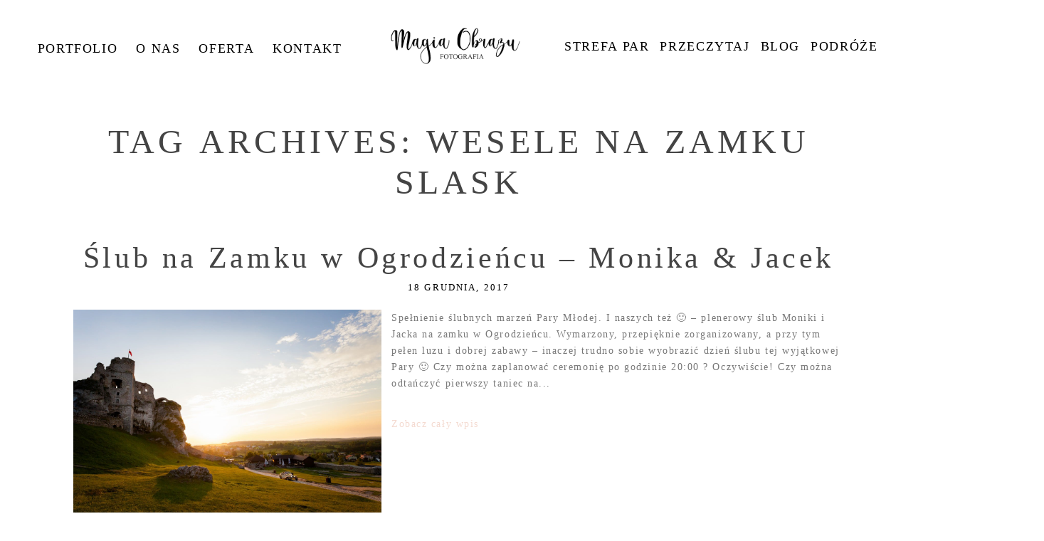

--- FILE ---
content_type: text/html; charset=UTF-8
request_url: https://www.magiaobrazu.com/tag/wesele-na-zamku-slask/
body_size: 22629
content:
<!DOCTYPE html><html class="pp-rendered pp-protecting-images" lang="pl-PL"><head><script data-no-optimize="1">var litespeed_docref=sessionStorage.getItem("litespeed_docref");litespeed_docref&&(Object.defineProperty(document,"referrer",{get:function(){return litespeed_docref}}),sessionStorage.removeItem("litespeed_docref"));</script> <title>wesele na zamku slask * Fotografia rodzinna Śląsk Magia Obrazu</title><meta charset="UTF-8" /><meta http-equiv="X-UA-Compatible" content="IE=edge" /><meta name="viewport" content="width=device-width,initial-scale=1" /><meta name='robots' content='index, follow, max-image-preview:large, max-snippet:-1, max-video-preview:-1' /><style>img:is([sizes="auto" i], [sizes^="auto," i]) { contain-intrinsic-size: 3000px 1500px }</style><link rel="canonical" href="https://www.magiaobrazu.com/tag/wesele-na-zamku-slask/" /><meta property="og:locale" content="pl_PL" /><meta property="og:type" content="article" /><meta property="og:title" content="wesele na zamku slask * Fotografia rodzinna Śląsk Magia Obrazu" /><meta property="og:url" content="https://www.magiaobrazu.com/tag/wesele-na-zamku-slask/" /><meta property="og:site_name" content="Fotografia rodzinna Śląsk Magia Obrazu" /><meta name="twitter:card" content="summary_large_image" /> <script type="application/ld+json" class="yoast-schema-graph">{"@context":"https://schema.org","@graph":[{"@type":"CollectionPage","@id":"https://www.magiaobrazu.com/tag/wesele-na-zamku-slask/","url":"https://www.magiaobrazu.com/tag/wesele-na-zamku-slask/","name":"wesele na zamku slask * Fotografia rodzinna Śląsk Magia Obrazu","isPartOf":{"@id":"https://www.magiaobrazu.com/#website"},"primaryImageOfPage":{"@id":"https://www.magiaobrazu.com/tag/wesele-na-zamku-slask/#primaryimage"},"image":{"@id":"https://www.magiaobrazu.com/tag/wesele-na-zamku-slask/#primaryimage"},"thumbnailUrl":"https://www.magiaobrazu.com/wp-content/uploads/17-37604-post/slub-na-zamku-w-ogrodziencu-27.jpg","breadcrumb":{"@id":"https://www.magiaobrazu.com/tag/wesele-na-zamku-slask/#breadcrumb"},"inLanguage":"pl-PL"},{"@type":"ImageObject","inLanguage":"pl-PL","@id":"https://www.magiaobrazu.com/tag/wesele-na-zamku-slask/#primaryimage","url":"https://www.magiaobrazu.com/wp-content/uploads/17-37604-post/slub-na-zamku-w-ogrodziencu-27.jpg","contentUrl":"https://www.magiaobrazu.com/wp-content/uploads/17-37604-post/slub-na-zamku-w-ogrodziencu-27.jpg","width":1200,"height":800,"caption":"slub w ogrodziencu, wesele w ogrodziencu, wesele na zamku slask, slub na zamku, wyjatkowy slub, oryginalne miejsce na slub slask, slub ogrodzieniec, wesele ogrodzieniec, magia obrazu, ceremonia slubna w plenerze slask, slub w plenerze slask, organizacja slubu czyni cuda, zdjecia slubne bielsko, fotograf slubny bielsko, fotografia slubna cieszyn, slub plenerowy slask, najlepsza fotografia slubna slask, www.magiaobrazu.com, zdjecia slubne bielsko, fotografia slubna slask, zdjecia slubne zywiec, zdjecia slubne cieszyn, dwoch fotografow na slub, zdjecia slubne slask,"},{"@type":"BreadcrumbList","@id":"https://www.magiaobrazu.com/tag/wesele-na-zamku-slask/#breadcrumb","itemListElement":[{"@type":"ListItem","position":1,"name":"Strona główna","item":"https://www.magiaobrazu.com/"},{"@type":"ListItem","position":2,"name":"wesele na zamku slask"}]},{"@type":"WebSite","@id":"https://www.magiaobrazu.com/#website","url":"https://www.magiaobrazu.com/","name":"Fotografia rodzinna Śląsk Magia Obrazu","description":"Naturalne i pełne emocji zdjęcia rodzinne - dwoje fotografów na Twój ślub","publisher":{"@id":"https://www.magiaobrazu.com/#organization"},"potentialAction":[{"@type":"SearchAction","target":{"@type":"EntryPoint","urlTemplate":"https://www.magiaobrazu.com/?s={search_term_string}"},"query-input":{"@type":"PropertyValueSpecification","valueRequired":true,"valueName":"search_term_string"}}],"inLanguage":"pl-PL"},{"@type":"Organization","@id":"https://www.magiaobrazu.com/#organization","name":"Magia Obrazu Fotografia","url":"https://www.magiaobrazu.com/","logo":{"@type":"ImageObject","inLanguage":"pl-PL","@id":"https://www.magiaobrazu.com/#/schema/logo/image/","url":"https://www.magiaobrazu.com/wp-content/uploads/Magia-Obrazu.png","contentUrl":"https://www.magiaobrazu.com/wp-content/uploads/Magia-Obrazu.png","width":900,"height":277,"caption":"Magia Obrazu Fotografia"},"image":{"@id":"https://www.magiaobrazu.com/#/schema/logo/image/"}}]}</script> <link rel='dns-prefetch' href='//assets.pinterest.com' /><link rel='dns-prefetch' href='//cdnjs.cloudflare.com' /><link rel="alternate" type="application/rss+xml" title="Fotografia rodzinna Śląsk Magia Obrazu &raquo; Kanał z wpisami otagowanymi jako wesele na zamku slask" href="https://www.magiaobrazu.com/tag/wesele-na-zamku-slask/feed/" />
 <script src="//www.googletagmanager.com/gtag/js?id=G-653KZD60LW"  data-cfasync="false" data-wpfc-render="false" type="text/javascript" async></script> <script data-cfasync="false" data-wpfc-render="false" type="text/javascript">var mi_version = '9.11.1';
				var mi_track_user = true;
				var mi_no_track_reason = '';
								var MonsterInsightsDefaultLocations = {"page_location":"https:\/\/www.magiaobrazu.com\/tag\/wesele-na-zamku-slask\/"};
								if ( typeof MonsterInsightsPrivacyGuardFilter === 'function' ) {
					var MonsterInsightsLocations = (typeof MonsterInsightsExcludeQuery === 'object') ? MonsterInsightsPrivacyGuardFilter( MonsterInsightsExcludeQuery ) : MonsterInsightsPrivacyGuardFilter( MonsterInsightsDefaultLocations );
				} else {
					var MonsterInsightsLocations = (typeof MonsterInsightsExcludeQuery === 'object') ? MonsterInsightsExcludeQuery : MonsterInsightsDefaultLocations;
				}

								var disableStrs = [
										'ga-disable-G-653KZD60LW',
									];

				/* Function to detect opted out users */
				function __gtagTrackerIsOptedOut() {
					for (var index = 0; index < disableStrs.length; index++) {
						if (document.cookie.indexOf(disableStrs[index] + '=true') > -1) {
							return true;
						}
					}

					return false;
				}

				/* Disable tracking if the opt-out cookie exists. */
				if (__gtagTrackerIsOptedOut()) {
					for (var index = 0; index < disableStrs.length; index++) {
						window[disableStrs[index]] = true;
					}
				}

				/* Opt-out function */
				function __gtagTrackerOptout() {
					for (var index = 0; index < disableStrs.length; index++) {
						document.cookie = disableStrs[index] + '=true; expires=Thu, 31 Dec 2099 23:59:59 UTC; path=/';
						window[disableStrs[index]] = true;
					}
				}

				if ('undefined' === typeof gaOptout) {
					function gaOptout() {
						__gtagTrackerOptout();
					}
				}
								window.dataLayer = window.dataLayer || [];

				window.MonsterInsightsDualTracker = {
					helpers: {},
					trackers: {},
				};
				if (mi_track_user) {
					function __gtagDataLayer() {
						dataLayer.push(arguments);
					}

					function __gtagTracker(type, name, parameters) {
						if (!parameters) {
							parameters = {};
						}

						if (parameters.send_to) {
							__gtagDataLayer.apply(null, arguments);
							return;
						}

						if (type === 'event') {
														parameters.send_to = monsterinsights_frontend.v4_id;
							var hookName = name;
							if (typeof parameters['event_category'] !== 'undefined') {
								hookName = parameters['event_category'] + ':' + name;
							}

							if (typeof MonsterInsightsDualTracker.trackers[hookName] !== 'undefined') {
								MonsterInsightsDualTracker.trackers[hookName](parameters);
							} else {
								__gtagDataLayer('event', name, parameters);
							}
							
						} else {
							__gtagDataLayer.apply(null, arguments);
						}
					}

					__gtagTracker('js', new Date());
					__gtagTracker('set', {
						'developer_id.dZGIzZG': true,
											});
					if ( MonsterInsightsLocations.page_location ) {
						__gtagTracker('set', MonsterInsightsLocations);
					}
										__gtagTracker('config', 'G-653KZD60LW', {"forceSSL":"true","link_attribution":"true"} );
										window.gtag = __gtagTracker;										(function () {
						/* https://developers.google.com/analytics/devguides/collection/analyticsjs/ */
						/* ga and __gaTracker compatibility shim. */
						var noopfn = function () {
							return null;
						};
						var newtracker = function () {
							return new Tracker();
						};
						var Tracker = function () {
							return null;
						};
						var p = Tracker.prototype;
						p.get = noopfn;
						p.set = noopfn;
						p.send = function () {
							var args = Array.prototype.slice.call(arguments);
							args.unshift('send');
							__gaTracker.apply(null, args);
						};
						var __gaTracker = function () {
							var len = arguments.length;
							if (len === 0) {
								return;
							}
							var f = arguments[len - 1];
							if (typeof f !== 'object' || f === null || typeof f.hitCallback !== 'function') {
								if ('send' === arguments[0]) {
									var hitConverted, hitObject = false, action;
									if ('event' === arguments[1]) {
										if ('undefined' !== typeof arguments[3]) {
											hitObject = {
												'eventAction': arguments[3],
												'eventCategory': arguments[2],
												'eventLabel': arguments[4],
												'value': arguments[5] ? arguments[5] : 1,
											}
										}
									}
									if ('pageview' === arguments[1]) {
										if ('undefined' !== typeof arguments[2]) {
											hitObject = {
												'eventAction': 'page_view',
												'page_path': arguments[2],
											}
										}
									}
									if (typeof arguments[2] === 'object') {
										hitObject = arguments[2];
									}
									if (typeof arguments[5] === 'object') {
										Object.assign(hitObject, arguments[5]);
									}
									if ('undefined' !== typeof arguments[1].hitType) {
										hitObject = arguments[1];
										if ('pageview' === hitObject.hitType) {
											hitObject.eventAction = 'page_view';
										}
									}
									if (hitObject) {
										action = 'timing' === arguments[1].hitType ? 'timing_complete' : hitObject.eventAction;
										hitConverted = mapArgs(hitObject);
										__gtagTracker('event', action, hitConverted);
									}
								}
								return;
							}

							function mapArgs(args) {
								var arg, hit = {};
								var gaMap = {
									'eventCategory': 'event_category',
									'eventAction': 'event_action',
									'eventLabel': 'event_label',
									'eventValue': 'event_value',
									'nonInteraction': 'non_interaction',
									'timingCategory': 'event_category',
									'timingVar': 'name',
									'timingValue': 'value',
									'timingLabel': 'event_label',
									'page': 'page_path',
									'location': 'page_location',
									'title': 'page_title',
									'referrer' : 'page_referrer',
								};
								for (arg in args) {
																		if (!(!args.hasOwnProperty(arg) || !gaMap.hasOwnProperty(arg))) {
										hit[gaMap[arg]] = args[arg];
									} else {
										hit[arg] = args[arg];
									}
								}
								return hit;
							}

							try {
								f.hitCallback();
							} catch (ex) {
							}
						};
						__gaTracker.create = newtracker;
						__gaTracker.getByName = newtracker;
						__gaTracker.getAll = function () {
							return [];
						};
						__gaTracker.remove = noopfn;
						__gaTracker.loaded = true;
						window['__gaTracker'] = __gaTracker;
					})();
									} else {
										console.log("");
					(function () {
						function __gtagTracker() {
							return null;
						}

						window['__gtagTracker'] = __gtagTracker;
						window['gtag'] = __gtagTracker;
					})();
									}</script> <style id="litespeed-ccss">.pp-module--menu li{margin-left:1.2em;line-height:1.1em;margin-bottom:.7em;list-style-type:disc;list-style-position:outside}.pp-module--menu a{text-decoration:none}.pp-menu li{margin:0;list-style-type:none;list-style-position:outside;list-style-position:initial}.pp-menu ul{padding-left:0}@-ms-viewport{width:device-width}html{-webkit-box-sizing:border-box;box-sizing:border-box;-ms-overflow-style:scrollbar}*,*:before,*:after{-webkit-box-sizing:inherit;box-sizing:inherit}.row{display:-webkit-box;display:-ms-flexbox;display:flex;-ms-flex-wrap:wrap;flex-wrap:wrap;margin-right:-15px;margin-left:-15px}.no-gutters{margin-right:0;margin-left:0}.no-gutters>[class*=col-]{padding-right:0;padding-left:0}.col-sm-12,.col-md-2,.col-md-4,.col-md-5,.col-md-12,.col-lg-2,.col-lg-5,.col-lg-12{position:relative;width:100%;min-height:1px;padding-right:15px;padding-left:15px}@media (min-width:768px){.col-sm-12{-webkit-box-flex:0;-ms-flex:0 0 100%;flex:0 0 100%;max-width:100%}}@media (min-width:992px){.col-md-2{-webkit-box-flex:0;-ms-flex:0 0 16.66667%;flex:0 0 16.66667%;max-width:16.66667%}.col-md-4{-webkit-box-flex:0;-ms-flex:0 0 33.33333%;flex:0 0 33.33333%;max-width:33.33333%}.col-md-5{-webkit-box-flex:0;-ms-flex:0 0 41.66667%;flex:0 0 41.66667%;max-width:41.66667%}.col-md-12{-webkit-box-flex:0;-ms-flex:0 0 100%;flex:0 0 100%;max-width:100%}}@media (min-width:1200px){.col-lg-2{-webkit-box-flex:0;-ms-flex:0 0 16.66667%;flex:0 0 16.66667%;max-width:16.66667%}.col-lg-5{-webkit-box-flex:0;-ms-flex:0 0 41.66667%;flex:0 0 41.66667%;max-width:41.66667%}.col-lg-12{-webkit-box-flex:0;-ms-flex:0 0 100%;flex:0 0 100%;max-width:100%}}html{-webkit-font-smoothing:antialiased;-moz-osx-font-smoothing:grayscale}body{margin:0}.pp-block,.pp-row,.pp-column,.pp-module{position:relative}.pp-row{margin-left:auto;margin-right:auto;width:100%}.pp-column__inner{display:-webkit-box;display:-ms-flexbox;display:flex;-webkit-box-orient:vertical;-webkit-box-direction:normal;-ms-flex-direction:column;flex-direction:column;-webkit-box-flex:1;-ms-flex:1 0 auto;flex:1 0 auto;min-height:100%}@media all and (-ms-high-contrast:none),(-ms-high-contrast:active){.pp-column__inner{height:100%}}.pp-tile{position:relative;overflow:hidden;display:block;width:100%}.pp-tile:before{content:'';display:block}.pp-tile__layer{display:-webkit-box;display:-ms-flexbox;display:flex;-webkit-box-orient:vertical;-webkit-box-direction:normal;-ms-flex-direction:column;flex-direction:column;position:absolute;width:100%;height:100%;-webkit-font-smoothing:antialiased}.pp-tile__layer__inner{-webkit-box-flex:0;-ms-flex:none;flex:none;display:inline-block}.pp-tile__layer--image .pp-tile__layer__inner{display:-webkit-box;display:-ms-flexbox;display:flex;-webkit-box-pack:center;-ms-flex-pack:center;justify-content:center;-webkit-box-align:center;-ms-flex-align:center;align-items:center}.pp-tile__layer--image img{width:100%;height:100%}.pp-menu--horizontal{position:relative;text-align:left}.pp-menu--horizontal ul{list-style:none;margin:0;padding:0;-webkit-box-align:center;-ms-flex-align:center;align-items:center}.pp-menu--horizontal>ul{display:-webkit-box;display:-ms-flexbox;display:flex;-ms-flex-wrap:wrap;flex-wrap:wrap}.pp-menu--horizontal li{position:relative;white-space:nowrap}.pp-menu--horizontal ul ul{position:absolute;top:100%;left:0;min-width:50px;opacity:0;visibility:hidden}.pp-menu--vertical>ul{display:-webkit-box;display:-ms-flexbox;display:flex;-webkit-box-orient:vertical;-webkit-box-direction:normal;-ms-flex-direction:column;flex-direction:column;margin:0;padding:0}.pp-menu--vertical li{position:relative;list-style-position:inside}.pp-menu--vertical li>:not(ul){border-width:0;display:block;position:relative}.pp-menu--vertical li.has-children>:not(ul){border-bottom-width:0}.pp-menu--vertical li:last-child>:not(ul):after{display:none}.pp-hamburger{position:fixed!important;z-index:4}.pp-rendered{top:0}.pp-graphic>a{display:block;width:100%}.pp-graphic{display:inline-block;vertical-align:top}.pp-graphics{line-height:0;letter-spacing:0;word-spacing:0}.pp-slideover{z-index:4;overflow:hidden;overflow-y:auto;position:fixed;height:100%}.pp-slideover--left{-webkit-transform:translateX(-100%);transform:translateX(-100%)}.pp-block-wrap{position:relative}.pp-rendered{top:0}.article-header{display:-webkit-box;display:-ms-flexbox;display:flex;-webkit-box-orient:vertical;-webkit-box-direction:normal;-ms-flex-direction:column;flex-direction:column;-webkit-box-pack:center;-ms-flex-pack:center;justify-content:center}.article-title-wrap{display:-webkit-box;display:-ms-flexbox;display:flex;-webkit-box-align:center;-ms-flex-align:center;align-items:center;width:100%}.article-title{margin:0}.article-title>a{display:inline-block}.pp-module--wordpress-content .wrap>article{-webkit-box-flex:0;-ms-flex:none;flex:none}.article-content img:not(.pp-tile__layer__inner){border:solid 0 #fff}.pp-protecting-images img{-webkit-touch-callout:none}.article-content p{margin:0}.article-content img{max-width:100%;height:auto}.article-content:after{content:'';display:table;clear:both}.article-content--excerpt:after{content:"";clear:both;display:table}.excerpt-image{display:inline-block}.excerpt-image img{max-width:100%;height:auto}.excerpt-image-left{float:left;margin-right:1em;margin-bottom:1em}@media (max-width:480px){.pp-rendered .excerpt-image-medium{max-width:none;margin-right:0;margin-left:0}}@media (min-width:480px){.pp-rendered .excerpt-image-medium{max-width:none;margin-right:0;margin-left:0}}@media (min-width:768px){.pp-rendered .excerpt-image-medium{max-width:50%;margin-bottom:1em}.pp-rendered .excerpt-image-medium.excerpt-image-left{margin-right:1em}}@media (min-width:992px){.pp-rendered .excerpt-image-medium{max-width:40%}}.article-content--excerpt .read-more-wrap>a{display:-webkit-box;display:-ms-flexbox;display:flex}.article-meta-bottom{margin-bottom:15px}.article-meta-bottom .article-meta-item+.article-meta-item{margin-left:1em}.paginated-links{display:-webkit-box;display:-ms-flexbox;display:flex;-webkit-box-pack:center;-ms-flex-pack:center;justify-content:center}.paginated-links .page-numbers{-webkit-box-flex:0;-ms-flex:0 0 auto;flex:0 0 auto;display:block}.paginated-links .pagination-numbered-links{display:-webkit-box;display:-ms-flexbox;display:flex;-webkit-box-pack:center;-ms-flex-pack:center;justify-content:center;-webkit-box-flex:0;-ms-flex:0 1 auto;flex:0 1 auto;-ms-flex-wrap:wrap;flex-wrap:wrap}.paginated-links .paginated-adjacent-link{-webkit-box-flex:0;-ms-flex:0 0 auto;flex:0 0 auto}.paginated-links .paginated-adjacent-link>span{opacity:.5}.paginated-link-count-0{display:none}@media screen and (max-width:768px){.paginated-link-count-0{display:-webkit-box;display:-ms-flexbox;display:flex}}.article-comments{width:100%}.article-comments-header .show-text{display:none}.article-comments.is-comments-hidden .show-text{display:inline}.article-comments.is-comments-hidden .hide-text{display:none}.article-comments-inner *{-webkit-box-sizing:border-box;box-sizing:border-box}.article-comments-inner .comments-body-inner{margin:20px 0 0;padding:0;position:relative}.article-comments-inner .comments-body{display:block}.comments-body ul{list-style:none}.article-comments.no-comments .comments-body{display:none}.cmt-f-wrap .row{margin-left:-15px;margin-right:-15px}.cmt-f-wrap .row>div{margin-bottom:10px;padding:0 15px}.cmt-f-misc-wrap{display:none}.cmt-f-text-textarea{display:none}.cmt-f-field{width:100%;line-height:1em}.cmt-f-submit{background-color:transparent;margin-top:5px}.cmt-f-error{display:none;margin:20px 0}.cmt-f-error span{background:#fff;border:1px solid red;color:red;font-weight:700;padding:4px;display:inline}ul{box-sizing:border-box}:root{--wp--preset--font-size--normal:16px;--wp--preset--font-size--huge:42px}body{--wp--preset--color--black:#000;--wp--preset--color--cyan-bluish-gray:#abb8c3;--wp--preset--color--white:#fff;--wp--preset--color--pale-pink:#f78da7;--wp--preset--color--vivid-red:#cf2e2e;--wp--preset--color--luminous-vivid-orange:#ff6900;--wp--preset--color--luminous-vivid-amber:#fcb900;--wp--preset--color--light-green-cyan:#7bdcb5;--wp--preset--color--vivid-green-cyan:#00d084;--wp--preset--color--pale-cyan-blue:#8ed1fc;--wp--preset--color--vivid-cyan-blue:#0693e3;--wp--preset--color--vivid-purple:#9b51e0;--wp--preset--gradient--vivid-cyan-blue-to-vivid-purple:linear-gradient(135deg,rgba(6,147,227,1) 0%,#9b51e0 100%);--wp--preset--gradient--light-green-cyan-to-vivid-green-cyan:linear-gradient(135deg,#7adcb4 0%,#00d082 100%);--wp--preset--gradient--luminous-vivid-amber-to-luminous-vivid-orange:linear-gradient(135deg,rgba(252,185,0,1) 0%,rgba(255,105,0,1) 100%);--wp--preset--gradient--luminous-vivid-orange-to-vivid-red:linear-gradient(135deg,rgba(255,105,0,1) 0%,#cf2e2e 100%);--wp--preset--gradient--very-light-gray-to-cyan-bluish-gray:linear-gradient(135deg,#eee 0%,#a9b8c3 100%);--wp--preset--gradient--cool-to-warm-spectrum:linear-gradient(135deg,#4aeadc 0%,#9778d1 20%,#cf2aba 40%,#ee2c82 60%,#fb6962 80%,#fef84c 100%);--wp--preset--gradient--blush-light-purple:linear-gradient(135deg,#ffceec 0%,#9896f0 100%);--wp--preset--gradient--blush-bordeaux:linear-gradient(135deg,#fecda5 0%,#fe2d2d 50%,#6b003e 100%);--wp--preset--gradient--luminous-dusk:linear-gradient(135deg,#ffcb70 0%,#c751c0 50%,#4158d0 100%);--wp--preset--gradient--pale-ocean:linear-gradient(135deg,#fff5cb 0%,#b6e3d4 50%,#33a7b5 100%);--wp--preset--gradient--electric-grass:linear-gradient(135deg,#caf880 0%,#71ce7e 100%);--wp--preset--gradient--midnight:linear-gradient(135deg,#020381 0%,#2874fc 100%);--wp--preset--duotone--dark-grayscale:url('#wp-duotone-dark-grayscale');--wp--preset--duotone--grayscale:url('#wp-duotone-grayscale');--wp--preset--duotone--purple-yellow:url('#wp-duotone-purple-yellow');--wp--preset--duotone--blue-red:url('#wp-duotone-blue-red');--wp--preset--duotone--midnight:url('#wp-duotone-midnight');--wp--preset--duotone--magenta-yellow:url('#wp-duotone-magenta-yellow');--wp--preset--duotone--purple-green:url('#wp-duotone-purple-green');--wp--preset--duotone--blue-orange:url('#wp-duotone-blue-orange');--wp--preset--font-size--small:13px;--wp--preset--font-size--medium:20px;--wp--preset--font-size--large:36px;--wp--preset--font-size--x-large:42px;--wp--preset--spacing--20:.44rem;--wp--preset--spacing--30:.67rem;--wp--preset--spacing--40:1rem;--wp--preset--spacing--50:1.5rem;--wp--preset--spacing--60:2.25rem;--wp--preset--spacing--70:3.38rem;--wp--preset--spacing--80:5.06rem}.fas{-moz-osx-font-smoothing:grayscale;-webkit-font-smoothing:antialiased;display:inline-block;font-style:normal;font-variant:normal;text-rendering:auto;line-height:1}.fa-chevron-down:before{content:"\f078"}.fa-chevron-right:before{content:"\f054"}.fas{font-family:Font Awesome\ 5 Free}.fas{font-weight:900}.css-14bkpnd{max-width:50px}.css-14bkpnd:before{padding-top:100%}.css-mjyqdh{left:0;visibility:visible;top:20%;transform:translateY(0%) translateX(0%) translateZ(0px) rotate(90deg) scale(1);-webkit-box-align:center;align-items:center;-webkit-box-pack:center;justify-content:center}.css-mjyqdh .pp-tile__layer__inner{background-color:#444;width:6%;height:70%;opacity:1;border-width:0;border-style:solid;border-color:#000;border-radius:0}.css-g8v6ov{left:0;visibility:visible;top:0;transform:translateY(0%) translateX(0%) translateZ(0px) rotate(90deg) scale(1);-webkit-box-align:center;align-items:center;-webkit-box-pack:center;justify-content:center}.css-g8v6ov .pp-tile__layer__inner{background-color:#444;width:6%;height:70%;opacity:1;border-width:0;border-style:solid;border-color:#000;border-radius:0}.css-jk58y7{left:0;visibility:visible;top:-20%;transform:translateY(0%) translateX(0%) translateZ(0px) rotate(90deg) scale(1);-webkit-box-align:center;align-items:center;-webkit-box-pack:center;justify-content:center}.css-jk58y7 .pp-tile__layer__inner{background-color:#444;width:6%;height:70%;opacity:1;border-width:0;border-style:solid;border-color:#000;border-radius:0}.css-1nonfvy{left:0;top:0;transform:translateY(0%) translateX(0%) translateZ(0px) rotate(0deg) scale(1);-webkit-box-align:center;align-items:center;-webkit-box-pack:center;justify-content:center}.css-1nonfvy .pp-tile__layer__inner{width:100%;height:100%;opacity:1}.css-e8dqfa{max-width:263px}.css-e8dqfa:before{padding-top:26.616%}.css-sgwuuw{background-size:auto;border-width:0;border-color:#000;background-attachment:scroll;background-color:transparent;padding:0;background-position:left top;border-style:solid;background-repeat:no-repeat;-webkit-box-pack:center;justify-content:center}@media (max-width:767px){.pp-rendered .css-sgwuuw{display:none}}@media (min-width:768px) and (max-width:991px){.pp-rendered .css-sgwuuw{display:none}}.css-49xhm2{background-size:auto;min-height:auto;border-bottom:0 solid transparent;background-attachment:scroll;background-color:transparent;padding:0;background-position:left top;border-top:0 solid transparent;background-repeat:no-repeat;-webkit-box-pack:start;justify-content:flex-start}@media (max-width:767px){.pp-rendered .css-49xhm2{padding-right:8%;padding-left:8%}}.css-4juhil{background-size:auto;border-bottom:0 solid #000;background-attachment:scroll;background-color:transparent;padding:3% 0 0;background-position:left top;border-top:0 solid #000;background-repeat:no-repeat}.css-1jpqz7d{background-size:auto;border-width:0;border-color:#000;background-attachment:scroll;background-color:transparent;padding:0;background-position:left top;border-style:solid;background-repeat:no-repeat;-webkit-box-pack:center;justify-content:center}@media (min-width:768px) and (max-width:991px){.pp-rendered .css-1jpqz7d{display:none}}@media (max-width:767px){.pp-rendered .css-1jpqz7d{display:none}}.css-bw1p2z{background-size:auto;background-attachment:scroll;background-color:transparent;background-position:left top;background-repeat:repeat}.css-bw1p2z{margin-top:0;text-align:center;margin-bottom:13px}.css-1fov5fl{background-size:auto;background-attachment:scroll;background-color:transparent;background-position:left top;width:100%;background-repeat:repeat}.css-1fov5fl>ul>li{padding-top:0;padding-bottom:0}.css-1fov5fl>ul>li+li{margin-left:26px}.css-1fov5fl>ul>li ul li{padding:6px 8px}.css-1fov5fl>ul{-webkit-box-pack:center;justify-content:center}.css-1fov5fl>ul>li ul{background-color:rgba(255,255,255,.68)}.css-1klmrdi{background-size:contain;border-width:0;border-color:#000;background-attachment:scroll;background-color:transparent;padding:0 4%;background-position:left top;border-style:solid;background-repeat:no-repeat;background-image:none;-webkit-box-pack:center;justify-content:center}.css-c89ksi{margin-top:0;text-align:center;margin-bottom:20px}.css-17bquuh{font-size:0px}.css-1h7cqn9{background-size:auto;background-attachment:scroll;background-color:transparent;background-position:left top;background-repeat:repeat}.css-1h7cqn9{margin-top:0;text-align:center;margin-bottom:20px}.css-1ku0jhu{background-size:auto;background-attachment:scroll;background-color:transparent;background-position:left top;width:100%;background-repeat:repeat}.css-1ku0jhu>ul>li{padding-top:0;padding-bottom:0}.css-1ku0jhu>ul>li+li{margin-left:15px}.css-1ku0jhu>ul>li ul li{padding:5px 8px}.css-1ku0jhu>ul{-webkit-box-pack:center;justify-content:center}.css-1ku0jhu>ul>li ul{background-color:rgba(255,255,255,.68)}.css-vq6iy{background-size:auto;min-height:auto;border-bottom:0 solid transparent;background-attachment:scroll;background-color:transparent;padding:2.1% 7.4% 0;background-position:left top;border-top:0 solid transparent;background-repeat:no-repeat;-webkit-box-pack:start;justify-content:flex-start}@media (max-width:767px){.pp-rendered .css-vq6iy{padding-right:8%;padding-left:8%}}.css-x8zf16{background-size:auto;border-bottom:0 solid #000;background-attachment:scroll;background-color:transparent;padding:0;background-position:left top;border-top:0 solid #000;background-repeat:no-repeat}.css-1g6hyv5{background-size:auto;border-width:0;border-color:#000;background-attachment:scroll;background-color:transparent;padding:0 0 0 .8%;background-position:left top;border-style:solid;background-repeat:no-repeat;-webkit-box-pack:start;justify-content:flex-start}.css-1bqo92q{margin-top:0;margin-bottom:0}.css-lvtlix .page-title-wrap{background-size:cover;background-attachment:scroll;display:block;padding:0 0 2%;background-position:left top;background-color:transparent;text-align:center}.css-lvtlix .type-post .article-wrap-inner{background-size:cover;background-attachment:scroll;background-color:transparent;background-position:left top}.css-lvtlix .article-content--excerpt .read-more-wrap{padding-top:20px;padding-bottom:20px}.css-lvtlix .article-meta-bottom .article-category-list{display:inline}.css-lvtlix .article-content--excerpt .read-more-wrap>a{padding-left:0;-webkit-box-pack:start;justify-content:flex-start}.css-lvtlix .paginated-links .page-numbers{background-color:transparent;border-color:#000;border-width:0;padding:0;border-style:solid}.css-lvtlix .article-content p{margin-bottom:14px}.css-lvtlix .pagination-numbered-links{margin-left:10px;margin-right:10px}.css-lvtlix .pagination-numbered-links>div+div{margin-left:10px}.css-lvtlix .pagination-numbered-links>div{margin-bottom:10px}.css-lvtlix .article-title-wrap+.article-meta-top{margin-top:5px}.css-lvtlix .article-header{margin-bottom:20px;-webkit-box-align:center;align-items:center}.css-lvtlix .article-header .article-title-wrap{-webkit-box-pack:center;justify-content:center}.css-lvtlix .article-header .article-title{text-align:center}.css-lvtlix .article-meta-bottom .article-author-link{display:inline}.css-lvtlix .article-wrap-inner{padding-top:0}.css-1nmo8oc{padding-top:0;padding-bottom:0;background-color:transparent}.css-1nmo8oc .article-comments-header{border-bottom:0 solid #d9d9d9;padding:15px 0;margin-bottom:10px}.css-1nmo8oc .comments-body{background-color:transparent;background-size:cover;background-attachment:scroll;background-position:left top;max-height:400px;overflow:auto;background-repeat:no-repeat}.css-1nmo8oc .cmt-f-submit{border-style:solid;padding:5px;background-color:rgba(217,217,217,.4);border-color:#777;border-width:1px}.css-1nmo8oc .cmt-f-field{border-color:#d9d9d9;padding:10px;border-width:1px;border-style:solid;background-color:transparent}.css-1nmo8oc .comments-count{text-align:left}.css-1idj3bk{background-size:auto;border-width:0;border-color:#000;background-attachment:scroll;background-color:transparent;padding:0;background-position:left top;border-style:solid;background-repeat:no-repeat;-webkit-box-pack:start;justify-content:flex-start}.css-h7pk4p{background-size:auto;min-height:100%;border-bottom:0 solid #000;background-attachment:scroll;background-color:#f4dad0;width:239px;padding:30.4% 0 0 5.9%;background-position:left top;border-top:0 solid #000;background-repeat:no-repeat;-webkit-box-pack:start;justify-content:flex-start}.css-1w7ik8a{background-size:auto;border-bottom:0 solid #000;background-attachment:scroll;background-color:transparent;padding:0;background-position:left top;border-top:0 solid #000;background-repeat:no-repeat}.css-pjn8ho{background-size:auto;background-attachment:scroll;background-color:transparent;background-position:left top;background-repeat:repeat}.css-pjn8ho{margin-top:0;text-align:left;margin-bottom:0}.css-1hm2vg5{background-size:auto;background-attachment:scroll;background-color:transparent;background-position:left top;text-align:left;background-repeat:repeat}.css-1hm2vg5>ul>li>ul{background-color:transparent}.css-1hm2vg5>ul>li>ul>li>:not(ul){padding:4px 0}.css-1hm2vg5>ul>li>:not(ul){padding:10px 0}.css-1hm2vg5>ul>li>ul>li{list-style-type:none}.css-1hm2vg5>ul>li{list-style-type:none}.css-1hm2vg5 li.has-children>.pp-menu-item-control{width:20%;text-align:center;position:absolute;top:0;right:0}.css-1hm2vg5 li.is-closed>.pp-menu-item-control.pp-menu-item-open{display:none}.css-1hm2vg5{padding-top:0;padding-bottom:0}.css-1doqlwt{background-size:auto;background-attachment:scroll;background-color:#fff;padding-bottom:0;background-position:left top;padding-top:0;background-repeat:no-repeat}.css-8hci18{width:50px;height:50px;transform:translate(10px,10px)}@media (min-width:992px){.pp-rendered .css-8hci18{display:none}}._ece1bfe9-a1d1-4b76-9414-b92fdf20f43c .pp-menu>.pp-menu-items ul>.pp-menu-item,._4df990e4-285b-4d80-8ebb-5f478309ee76 .pp-menu>.pp-menu-items ul>.pp-menu-item{word-spacing:.05em;line-height:120%;font-family:"Merriweather";color:rgba(68,68,68,1);text-transform:uppercase;font-variant:none;text-decoration:none;font-style:normal;font-weight:400;letter-spacing:.16em;font-size:13px}._ece1bfe9-a1d1-4b76-9414-b92fdf20f43c .pp-menu>.pp-menu-items ul>.pp-menu-item a,._4df990e4-285b-4d80-8ebb-5f478309ee76 .pp-menu>.pp-menu-items ul>.pp-menu-item a{word-spacing:.05em;line-height:120%;font-family:"Merriweather";color:rgba(68,68,68,1);text-transform:uppercase;font-variant:none;text-decoration:none;font-style:normal;font-weight:400;letter-spacing:.16em;font-size:13px}._ece1bfe9-a1d1-4b76-9414-b92fdf20f43c .pp-menu>.pp-menu-items ul>.pp-menu-item a:visited,._4df990e4-285b-4d80-8ebb-5f478309ee76 .pp-menu>.pp-menu-items ul>.pp-menu-item a:visited{color:rgba(68,68,68,1)}._e25a3da3-d32b-4ffb-bb2b-d1682f841929 .pp-menu>.pp-menu-items>.pp-menu-item,._225cd8bd-3f75-428f-acb6-3607efef3974 .pp-menu>.pp-menu-items>.pp-menu-item,._ece1bfe9-a1d1-4b76-9414-b92fdf20f43c .pp-menu>.pp-menu-items>.pp-menu-item,._4df990e4-285b-4d80-8ebb-5f478309ee76 .pp-menu>.pp-menu-items>.pp-menu-item{word-spacing:0em;line-height:100%;font-family:"Merriweather";color:#000;text-transform:uppercase;font-variant:none;text-decoration:none;font-style:normal;font-weight:400;letter-spacing:.09em;font-size:18px}._e25a3da3-d32b-4ffb-bb2b-d1682f841929 .pp-menu>.pp-menu-items>.pp-menu-item a,._225cd8bd-3f75-428f-acb6-3607efef3974 .pp-menu>.pp-menu-items>.pp-menu-item a,._ece1bfe9-a1d1-4b76-9414-b92fdf20f43c .pp-menu>.pp-menu-items>.pp-menu-item a,._4df990e4-285b-4d80-8ebb-5f478309ee76 .pp-menu>.pp-menu-items>.pp-menu-item a{word-spacing:0em;line-height:100%;font-family:"Merriweather";color:#000;text-transform:uppercase;font-variant:none;text-decoration:none;font-style:normal;font-weight:400;letter-spacing:.09em;font-size:18px}._e25a3da3-d32b-4ffb-bb2b-d1682f841929 .pp-menu>.pp-menu-items>.pp-menu-item a:visited,._225cd8bd-3f75-428f-acb6-3607efef3974 .pp-menu>.pp-menu-items>.pp-menu-item a:visited,._ece1bfe9-a1d1-4b76-9414-b92fdf20f43c .pp-menu>.pp-menu-items>.pp-menu-item a:visited,._4df990e4-285b-4d80-8ebb-5f478309ee76 .pp-menu>.pp-menu-items>.pp-menu-item a:visited{color:#000}.pp-menu>.pp-menu-items>.pp-menu-item,.pp-menu>.pp-menu-items ul>.pp-menu-item,._846f7be3-1f7d-4ac6-b32b-419e4e7c5f1a .article-comments-header,._846f7be3-1f7d-4ac6-b32b-419e4e7c5f1a .article-date,._846f7be3-1f7d-4ac6-b32b-419e4e7c5f1a .cmt-f-submit,._846f7be3-1f7d-4ac6-b32b-419e4e7c5f1a .paginated-links{word-spacing:.05em;line-height:120%;font-family:"Merriweather";color:rgba(0,0,0,1);text-transform:uppercase;font-variant:none;text-decoration:none;font-style:normal;font-weight:400;letter-spacing:.16em;font-size:13px}.pp-menu>.pp-menu-items>.pp-menu-item a,.pp-menu>.pp-menu-items ul>.pp-menu-item a,._846f7be3-1f7d-4ac6-b32b-419e4e7c5f1a .article-comments-header a,._846f7be3-1f7d-4ac6-b32b-419e4e7c5f1a .paginated-links a{word-spacing:.05em;line-height:120%;font-family:"Merriweather";color:rgba(244,218,208,1);text-transform:uppercase;font-variant:none;text-decoration:none;font-style:normal;font-weight:400;letter-spacing:.16em;font-size:13px}.pp-menu>.pp-menu-items>.pp-menu-item a:visited,.pp-menu>.pp-menu-items ul>.pp-menu-item a:visited,._846f7be3-1f7d-4ac6-b32b-419e4e7c5f1a .article-comments-header a:visited,._846f7be3-1f7d-4ac6-b32b-419e4e7c5f1a .paginated-links a:visited{color:rgba(244,218,208,1)}body,.pp-tile__layer__inner,input,textarea,ul:not(.comments-body-inner):not(.children){word-spacing:0em;line-height:170%;font-family:"Merriweather";color:rgba(119,119,119,1);text-transform:none;font-variant:none;text-decoration:none;font-style:normal;font-weight:400;letter-spacing:.11em;font-size:14px}body a,ul:not(.comments-body-inner):not(.children) a{word-spacing:0em;line-height:170%;font-family:"Merriweather";color:rgba(244,218,208,1);text-transform:none;font-variant:none;text-decoration:none;font-style:normal;font-weight:400;letter-spacing:.11em;font-size:14px}body a:visited,ul:not(.comments-body-inner):not(.children) a:visited{color:rgba(244,218,208,1)}.pp-tile__layer__inner{font-size:14%}._846f7be3-1f7d-4ac6-b32b-419e4e7c5f1a .page-title-wrap>h1{word-spacing:0em;line-height:120%;font-family:"Molle";color:rgba(68,68,68,1);text-transform:uppercase;font-variant:none;text-decoration:none;font-style:normal;font-weight:400;letter-spacing:.11em;font-size:48px}h3,h1,._846f7be3-1f7d-4ac6-b32b-419e4e7c5f1a .article-title{word-spacing:0em;line-height:120%;font-family:"Allura";color:rgba(68,68,68,1);text-transform:none;font-variant:none;text-decoration:none;font-style:normal;font-weight:400;letter-spacing:.11em;font-size:42px}h3 a,._846f7be3-1f7d-4ac6-b32b-419e4e7c5f1a .article-title a{word-spacing:0em;line-height:120%;font-family:"Allura";color:rgba(68,68,68,1);text-transform:none;font-variant:none;text-decoration:none;font-style:normal;font-weight:400;letter-spacing:.11em;font-size:42px}h3 a:visited,._846f7be3-1f7d-4ac6-b32b-419e4e7c5f1a .article-title a:visited{color:rgba(68,68,68,1)}._846f7be3-1f7d-4ac6-b32b-419e4e7c5f1a .article-meta-bottom{word-spacing:.05em;line-height:120%;font-family:"Merriweather";color:rgba(68,68,68,1);text-transform:uppercase;font-variant:none;text-decoration:none;font-style:italic;font-weight:400;letter-spacing:.16em;font-size:11px}._846f7be3-1f7d-4ac6-b32b-419e4e7c5f1a .article-meta-bottom a{word-spacing:.05em;line-height:120%;font-family:"Merriweather";color:rgba(244,218,208,1);text-transform:uppercase;font-variant:none;text-decoration:none;font-style:italic;font-weight:400;letter-spacing:.16em;font-size:11px}._846f7be3-1f7d-4ac6-b32b-419e4e7c5f1a .article-meta-bottom a:visited{color:rgba(244,218,208,1)}.pp-slideover>.pp-block{border-right:solid 1px #d9d9d9!important}</style><link rel="preload" data-asynced="1" data-optimized="2" as="style" onload="this.onload=null;this.rel='stylesheet'" href="https://www.magiaobrazu.com/wp-content/litespeed/css/87709b804383e26fbfa5b20d0dee2051.css?ver=1743d" /><script data-optimized="1" type="litespeed/javascript" data-src="https://www.magiaobrazu.com/wp-content/plugins/litespeed-cache/assets/js/css_async.min.js"></script> <style id='classic-theme-styles-inline-css' type='text/css'>/*! This file is auto-generated */
.wp-block-button__link{color:#fff;background-color:#32373c;border-radius:9999px;box-shadow:none;text-decoration:none;padding:calc(.667em + 2px) calc(1.333em + 2px);font-size:1.125em}.wp-block-file__button{background:#32373c;color:#fff;text-decoration:none}</style><style id='global-styles-inline-css' type='text/css'>:root{--wp--preset--aspect-ratio--square: 1;--wp--preset--aspect-ratio--4-3: 4/3;--wp--preset--aspect-ratio--3-4: 3/4;--wp--preset--aspect-ratio--3-2: 3/2;--wp--preset--aspect-ratio--2-3: 2/3;--wp--preset--aspect-ratio--16-9: 16/9;--wp--preset--aspect-ratio--9-16: 9/16;--wp--preset--color--black: #000000;--wp--preset--color--cyan-bluish-gray: #abb8c3;--wp--preset--color--white: #ffffff;--wp--preset--color--pale-pink: #f78da7;--wp--preset--color--vivid-red: #cf2e2e;--wp--preset--color--luminous-vivid-orange: #ff6900;--wp--preset--color--luminous-vivid-amber: #fcb900;--wp--preset--color--light-green-cyan: #7bdcb5;--wp--preset--color--vivid-green-cyan: #00d084;--wp--preset--color--pale-cyan-blue: #8ed1fc;--wp--preset--color--vivid-cyan-blue: #0693e3;--wp--preset--color--vivid-purple: #9b51e0;--wp--preset--gradient--vivid-cyan-blue-to-vivid-purple: linear-gradient(135deg,rgba(6,147,227,1) 0%,rgb(155,81,224) 100%);--wp--preset--gradient--light-green-cyan-to-vivid-green-cyan: linear-gradient(135deg,rgb(122,220,180) 0%,rgb(0,208,130) 100%);--wp--preset--gradient--luminous-vivid-amber-to-luminous-vivid-orange: linear-gradient(135deg,rgba(252,185,0,1) 0%,rgba(255,105,0,1) 100%);--wp--preset--gradient--luminous-vivid-orange-to-vivid-red: linear-gradient(135deg,rgba(255,105,0,1) 0%,rgb(207,46,46) 100%);--wp--preset--gradient--very-light-gray-to-cyan-bluish-gray: linear-gradient(135deg,rgb(238,238,238) 0%,rgb(169,184,195) 100%);--wp--preset--gradient--cool-to-warm-spectrum: linear-gradient(135deg,rgb(74,234,220) 0%,rgb(151,120,209) 20%,rgb(207,42,186) 40%,rgb(238,44,130) 60%,rgb(251,105,98) 80%,rgb(254,248,76) 100%);--wp--preset--gradient--blush-light-purple: linear-gradient(135deg,rgb(255,206,236) 0%,rgb(152,150,240) 100%);--wp--preset--gradient--blush-bordeaux: linear-gradient(135deg,rgb(254,205,165) 0%,rgb(254,45,45) 50%,rgb(107,0,62) 100%);--wp--preset--gradient--luminous-dusk: linear-gradient(135deg,rgb(255,203,112) 0%,rgb(199,81,192) 50%,rgb(65,88,208) 100%);--wp--preset--gradient--pale-ocean: linear-gradient(135deg,rgb(255,245,203) 0%,rgb(182,227,212) 50%,rgb(51,167,181) 100%);--wp--preset--gradient--electric-grass: linear-gradient(135deg,rgb(202,248,128) 0%,rgb(113,206,126) 100%);--wp--preset--gradient--midnight: linear-gradient(135deg,rgb(2,3,129) 0%,rgb(40,116,252) 100%);--wp--preset--font-size--small: 13px;--wp--preset--font-size--medium: 20px;--wp--preset--font-size--large: 36px;--wp--preset--font-size--x-large: 42px;--wp--preset--spacing--20: 0.44rem;--wp--preset--spacing--30: 0.67rem;--wp--preset--spacing--40: 1rem;--wp--preset--spacing--50: 1.5rem;--wp--preset--spacing--60: 2.25rem;--wp--preset--spacing--70: 3.38rem;--wp--preset--spacing--80: 5.06rem;--wp--preset--shadow--natural: 6px 6px 9px rgba(0, 0, 0, 0.2);--wp--preset--shadow--deep: 12px 12px 50px rgba(0, 0, 0, 0.4);--wp--preset--shadow--sharp: 6px 6px 0px rgba(0, 0, 0, 0.2);--wp--preset--shadow--outlined: 6px 6px 0px -3px rgba(255, 255, 255, 1), 6px 6px rgba(0, 0, 0, 1);--wp--preset--shadow--crisp: 6px 6px 0px rgba(0, 0, 0, 1);}:where(.is-layout-flex){gap: 0.5em;}:where(.is-layout-grid){gap: 0.5em;}body .is-layout-flex{display: flex;}.is-layout-flex{flex-wrap: wrap;align-items: center;}.is-layout-flex > :is(*, div){margin: 0;}body .is-layout-grid{display: grid;}.is-layout-grid > :is(*, div){margin: 0;}:where(.wp-block-columns.is-layout-flex){gap: 2em;}:where(.wp-block-columns.is-layout-grid){gap: 2em;}:where(.wp-block-post-template.is-layout-flex){gap: 1.25em;}:where(.wp-block-post-template.is-layout-grid){gap: 1.25em;}.has-black-color{color: var(--wp--preset--color--black) !important;}.has-cyan-bluish-gray-color{color: var(--wp--preset--color--cyan-bluish-gray) !important;}.has-white-color{color: var(--wp--preset--color--white) !important;}.has-pale-pink-color{color: var(--wp--preset--color--pale-pink) !important;}.has-vivid-red-color{color: var(--wp--preset--color--vivid-red) !important;}.has-luminous-vivid-orange-color{color: var(--wp--preset--color--luminous-vivid-orange) !important;}.has-luminous-vivid-amber-color{color: var(--wp--preset--color--luminous-vivid-amber) !important;}.has-light-green-cyan-color{color: var(--wp--preset--color--light-green-cyan) !important;}.has-vivid-green-cyan-color{color: var(--wp--preset--color--vivid-green-cyan) !important;}.has-pale-cyan-blue-color{color: var(--wp--preset--color--pale-cyan-blue) !important;}.has-vivid-cyan-blue-color{color: var(--wp--preset--color--vivid-cyan-blue) !important;}.has-vivid-purple-color{color: var(--wp--preset--color--vivid-purple) !important;}.has-black-background-color{background-color: var(--wp--preset--color--black) !important;}.has-cyan-bluish-gray-background-color{background-color: var(--wp--preset--color--cyan-bluish-gray) !important;}.has-white-background-color{background-color: var(--wp--preset--color--white) !important;}.has-pale-pink-background-color{background-color: var(--wp--preset--color--pale-pink) !important;}.has-vivid-red-background-color{background-color: var(--wp--preset--color--vivid-red) !important;}.has-luminous-vivid-orange-background-color{background-color: var(--wp--preset--color--luminous-vivid-orange) !important;}.has-luminous-vivid-amber-background-color{background-color: var(--wp--preset--color--luminous-vivid-amber) !important;}.has-light-green-cyan-background-color{background-color: var(--wp--preset--color--light-green-cyan) !important;}.has-vivid-green-cyan-background-color{background-color: var(--wp--preset--color--vivid-green-cyan) !important;}.has-pale-cyan-blue-background-color{background-color: var(--wp--preset--color--pale-cyan-blue) !important;}.has-vivid-cyan-blue-background-color{background-color: var(--wp--preset--color--vivid-cyan-blue) !important;}.has-vivid-purple-background-color{background-color: var(--wp--preset--color--vivid-purple) !important;}.has-black-border-color{border-color: var(--wp--preset--color--black) !important;}.has-cyan-bluish-gray-border-color{border-color: var(--wp--preset--color--cyan-bluish-gray) !important;}.has-white-border-color{border-color: var(--wp--preset--color--white) !important;}.has-pale-pink-border-color{border-color: var(--wp--preset--color--pale-pink) !important;}.has-vivid-red-border-color{border-color: var(--wp--preset--color--vivid-red) !important;}.has-luminous-vivid-orange-border-color{border-color: var(--wp--preset--color--luminous-vivid-orange) !important;}.has-luminous-vivid-amber-border-color{border-color: var(--wp--preset--color--luminous-vivid-amber) !important;}.has-light-green-cyan-border-color{border-color: var(--wp--preset--color--light-green-cyan) !important;}.has-vivid-green-cyan-border-color{border-color: var(--wp--preset--color--vivid-green-cyan) !important;}.has-pale-cyan-blue-border-color{border-color: var(--wp--preset--color--pale-cyan-blue) !important;}.has-vivid-cyan-blue-border-color{border-color: var(--wp--preset--color--vivid-cyan-blue) !important;}.has-vivid-purple-border-color{border-color: var(--wp--preset--color--vivid-purple) !important;}.has-vivid-cyan-blue-to-vivid-purple-gradient-background{background: var(--wp--preset--gradient--vivid-cyan-blue-to-vivid-purple) !important;}.has-light-green-cyan-to-vivid-green-cyan-gradient-background{background: var(--wp--preset--gradient--light-green-cyan-to-vivid-green-cyan) !important;}.has-luminous-vivid-amber-to-luminous-vivid-orange-gradient-background{background: var(--wp--preset--gradient--luminous-vivid-amber-to-luminous-vivid-orange) !important;}.has-luminous-vivid-orange-to-vivid-red-gradient-background{background: var(--wp--preset--gradient--luminous-vivid-orange-to-vivid-red) !important;}.has-very-light-gray-to-cyan-bluish-gray-gradient-background{background: var(--wp--preset--gradient--very-light-gray-to-cyan-bluish-gray) !important;}.has-cool-to-warm-spectrum-gradient-background{background: var(--wp--preset--gradient--cool-to-warm-spectrum) !important;}.has-blush-light-purple-gradient-background{background: var(--wp--preset--gradient--blush-light-purple) !important;}.has-blush-bordeaux-gradient-background{background: var(--wp--preset--gradient--blush-bordeaux) !important;}.has-luminous-dusk-gradient-background{background: var(--wp--preset--gradient--luminous-dusk) !important;}.has-pale-ocean-gradient-background{background: var(--wp--preset--gradient--pale-ocean) !important;}.has-electric-grass-gradient-background{background: var(--wp--preset--gradient--electric-grass) !important;}.has-midnight-gradient-background{background: var(--wp--preset--gradient--midnight) !important;}.has-small-font-size{font-size: var(--wp--preset--font-size--small) !important;}.has-medium-font-size{font-size: var(--wp--preset--font-size--medium) !important;}.has-large-font-size{font-size: var(--wp--preset--font-size--large) !important;}.has-x-large-font-size{font-size: var(--wp--preset--font-size--x-large) !important;}
:where(.wp-block-post-template.is-layout-flex){gap: 1.25em;}:where(.wp-block-post-template.is-layout-grid){gap: 1.25em;}
:where(.wp-block-columns.is-layout-flex){gap: 2em;}:where(.wp-block-columns.is-layout-grid){gap: 2em;}
:root :where(.wp-block-pullquote){font-size: 1.5em;line-height: 1.6;}</style><style id='crp-style-rounded-thumbs-inline-css' type='text/css'>.crp_related.crp-rounded-thumbs a {
				width: 150px;
                height: 150px;
				text-decoration: none;
			}
			.crp_related.crp-rounded-thumbs img {
				max-width: 150px;
				margin: auto;
			}
			.crp_related.crp-rounded-thumbs .crp_title {
				width: 100%;
			}</style> <script type="litespeed/javascript" data-src="https://www.magiaobrazu.com/wp-content/plugins/google-analytics-for-wordpress/assets/js/frontend-gtag.min.js" id="monsterinsights-frontend-script-js" data-wp-strategy="async"></script> <script data-cfasync="false" data-wpfc-render="false" type="text/javascript" id='monsterinsights-frontend-script-js-extra'>/*  */
var monsterinsights_frontend = {"js_events_tracking":"true","download_extensions":"doc,pdf,ppt,zip,xls,docx,pptx,xlsx","inbound_paths":"[{\"path\":\"\\\/go\\\/\",\"label\":\"affiliate\"},{\"path\":\"\\\/recommend\\\/\",\"label\":\"affiliate\"}]","home_url":"https:\/\/www.magiaobrazu.com","hash_tracking":"false","v4_id":"G-653KZD60LW"};/*  */</script> <script type="litespeed/javascript" data-src="https://www.magiaobrazu.com/wp-includes/js/jquery/jquery.min.js" id="jquery-core-js"></script> <script type="litespeed/javascript" data-src="https://cdnjs.cloudflare.com/ajax/libs/picturefill/3.0.1/picturefill.min.js?ver=3.0.1" id="picturefill-js"></script> <link rel="https://api.w.org/" href="https://www.magiaobrazu.com/wp-json/" /><link rel="alternate" title="JSON" type="application/json" href="https://www.magiaobrazu.com/wp-json/wp/v2/tags/1836" /><link rel="EditURI" type="application/rsd+xml" title="RSD" href="https://www.magiaobrazu.com/xmlrpc.php?rsd" /><link data-asynced="1" as="style" onload="this.onload=null;this.rel='stylesheet'"  href="https://use.fontawesome.com/releases/v5.0.2/css/all.css" rel="preload"> <script type="litespeed/javascript">window.PROPHOTO||(window.PROPHOTO={});window.PROPHOTO.imgProtection={"level":"clicks"}</script><script type="litespeed/javascript">window.PROPHOTO||(window.PROPHOTO={});window.PROPHOTO.designId="cd136b77-a5fe-4063-b547-68416d82008a";window.PROPHOTO.layoutId="f6400817-0702-49ab-98d1-2e1dba2df4b6"</script><link rel="icon" href="https://www.magiaobrazu.com/wp-content/uploads/cropped-MOJE-Crafty-Lover-FAVICONwp-32x32.png" sizes="32x32" /><link rel="icon" href="https://www.magiaobrazu.com/wp-content/uploads/cropped-MOJE-Crafty-Lover-FAVICONwp-192x192.png" sizes="192x192" /><link rel="apple-touch-icon" href="https://www.magiaobrazu.com/wp-content/uploads/cropped-MOJE-Crafty-Lover-FAVICONwp-180x180.png" /><meta name="msapplication-TileImage" content="https://www.magiaobrazu.com/wp-content/uploads/cropped-MOJE-Crafty-Lover-FAVICONwp-270x270.png" /><link rel="alternate" href="https://www.magiaobrazu.com/feed/" type="application/rss+xml" title="Fotografia rodzinna Śląsk Magia Obrazu Posts RSS feed"/><link rel="pingback" href="https://www.magiaobrazu.com/xmlrpc.php"/><meta name="facebook-domain-verification" content="qsld1ozm4t51h6ft03i6a7pv0u5zo0" />
 <script type="litespeed/javascript" data-src="https://www.googletagmanager.com/gtag/js?id=G-LJ94ZECYGH"></script> <script type="litespeed/javascript">window.dataLayer=window.dataLayer||[];function gtag(){dataLayer.push(arguments)}
gtag('js',new Date());gtag('config','G-LJ94ZECYGH')</script> </head><body id="body" class="archive tag tag-wesele-na-zamku-slask tag-1836 wp-embed-responsive wp-theme-prophoto7 thread-comments has-lazy-images css-1doqlwt"><div id="fb-root"></div> <script type="litespeed/javascript">(function(d,s,id){var js,fjs=d.getElementsByTagName(s)[0];if(d.getElementById(id))return;js=d.createElement(s);js.id=id;js.src="//connect.facebook.net/pl_PL/sdk.js#xfbml=1&version=v2.4";fjs.parentNode.insertBefore(js,fjs)}(document,'script','facebook-jssdk'))</script> <script type="litespeed/javascript">(function(d,platform){var isIOS=['iPad Simulator','iPhone Simulator','iPod Simulator','iPad','iPhone','iPod'].includes(platform)||(platform==="MacIntel"&&"ontouchend" in d);if(isIOS){d.body.classList.add('is-iOS')}
d.body.classList.remove('no-js').add('js')}(document,window.navigator.platform))</script> <script type="litespeed/javascript">window.twttr=(function(d,s,id){var js,fjs=d.getElementsByTagName(s)[0],t=window.twttr||{};if(d.getElementById(id))return t;js=d.createElement(s);js.id=id;js.src="https://platform.twitter.com/widgets.js";fjs.parentNode.insertBefore(js,fjs);t._e=[];t.ready=function(f){t._e.push(f)};return t}(document,"script","twitter-wjs"))</script> <div class="pp-slideover pp-slideover--left"><div class="css-h7pk4p own-css pp-block _62bb425c-fe60-4c0a-81c5-4ef2f05853e1" data-index="0"><div class="row no-gutters css-1w7ik8a pp-row _679b6af0-1c0c-45a5-82c2-f7d165c74950 _62bb425c-fe60-4c0a-81c5-4ef2f05853e1__row"><div class="pp-column _c456c413-7d99-415c-9a3c-49f9fbd7f45c _62bb425c-fe60-4c0a-81c5-4ef2f05853e1__column _679b6af0-1c0c-45a5-82c2-f7d165c74950__column col-xs-12 col-sm-12 col-md-12 col-lg-12"><div class="css-1idj3bk pp-column__inner _c456c413-7d99-415c-9a3c-49f9fbd7f45c__inner _62bb425c-fe60-4c0a-81c5-4ef2f05853e1__column__inner _679b6af0-1c0c-45a5-82c2-f7d165c74950__column__inner"><div data-id="ece1bfe9-a1d1-4b76-9414-b92fdf20f43c" data-vertical-offset="" class="pp-module _ece1bfe9-a1d1-4b76-9414-b92fdf20f43c _62bb425c-fe60-4c0a-81c5-4ef2f05853e1__module _679b6af0-1c0c-45a5-82c2-f7d165c74950__module _c456c413-7d99-415c-9a3c-49f9fbd7f45c__module css-pjn8ho pp-module--menu"><nav class="pp-menu pp-menu--vertical _ece1bfe9-a1d1-4b76-9414-b92fdf20f43c css-1hm2vg5"><ul class="pp-menu-items"><li class="_248283bd-07d7-4dac-b6d7-924690d3f300 pp-menu-item--custom-text pp-menu-item is-closed has-children"><span>Portfolio</span><i class="fas fa-chevron-right pp-menu-item-control pp-menu-item-close" data-fa-transform=""></i><i class="fas fa-chevron-down pp-menu-item-control pp-menu-item-open"></i><ul class="pp-menu-items" style="display: none"><li class="_6eda7900-da39-4648-b5aa-90b735d2ef44 pp-menu-item--page pp-menu-item"><a href="https://www.magiaobrazu.com/sesje-narzeczenskie/" target="_self">Sesje narzeczeńskie</a></li><li class="_4aa96bfe-d029-4755-bbd0-cebd69375586 pp-menu-item--page pp-menu-item"><a href="https://www.magiaobrazu.com/przygotowania/" target="_self">Przygotowania</a></li><li class="_7f3652c2-2f1c-4767-8bcf-12935c8fa1b6 pp-menu-item--page pp-menu-item"><a href="https://www.magiaobrazu.com/ceremonia/" target="_self">Ceremonia</a></li><li class="_0de2de37-1bdb-4568-98bc-c1734a29ecfe pp-menu-item--page pp-menu-item"><a href="https://www.magiaobrazu.com/wesele/" target="_self">Wesele</a></li><li class="_c3627135-95fc-4f5a-a1c1-22ef7ae9d76b pp-menu-item--page pp-menu-item"><a href="https://www.magiaobrazu.com/plener-slubny/" target="_self">Plener ślubny</a></li><li class="_be7d13a7-8152-428e-99ef-aa1745fde3b9 pp-menu-item--page pp-menu-item"><a href="https://www.magiaobrazu.com/sesje-rodzinne/" target="_self">Sesje rodzinne</a></li><li class="_4169de84-5975-43d5-baab-091791604456 pp-menu-item--page pp-menu-item"><a href="https://www.magiaobrazu.com/chrzest/" target="_self">Chrzest</a></li><li class="_fa279e5f-66a4-4182-96b1-6bb4832a8613 pp-menu-item--page pp-menu-item"><a href="https://www.magiaobrazu.com/sesje-komunijne/" target="_self">Sesje komunijne</a></li><li class="_4e36b171-8594-4ba5-ab5b-3b9e01202c3d pp-menu-item--custom pp-menu-item"><a href="https://www.jacekbieniek.com/" target="_blank">Fotografia reklamowa</a></li></ul></li><li class="_9e6a390c-038a-4103-81b1-120ea50aa502 pp-menu-item--page pp-menu-item"><a href="https://www.magiaobrazu.com/o-nas/" target="_self">O nas</a></li><li class="_2d9f4cbc-9c97-4983-abf6-51ce82c9c8e1 pp-menu-item--page pp-menu-item"><a href="https://www.magiaobrazu.com/oferta/" target="_self">Oferta</a></li><li class="_c23a1378-dc3f-4732-b783-c72dc4551b08 pp-menu-item--page pp-menu-item"><a href="https://www.magiaobrazu.com/kontakt/" target="_self">Kontakt</a></li></ul></nav></div><div data-id="4df990e4-285b-4d80-8ebb-5f478309ee76" data-vertical-offset="" class="pp-module _4df990e4-285b-4d80-8ebb-5f478309ee76 _62bb425c-fe60-4c0a-81c5-4ef2f05853e1__module _679b6af0-1c0c-45a5-82c2-f7d165c74950__module _c456c413-7d99-415c-9a3c-49f9fbd7f45c__module css-pjn8ho pp-module--menu"><nav class="pp-menu pp-menu--vertical _4df990e4-285b-4d80-8ebb-5f478309ee76 css-1hm2vg5"><ul class="pp-menu-items"><li class="_22ba111d-a05d-46a4-acbb-0b92681effcf pp-menu-item--page pp-menu-item"><a href="https://www.magiaobrazu.com/strefa-par/" target="_self">Strefa Par</a></li><li class="_a9c1171e-786a-4a76-8d62-1c064d71183c pp-menu-item--pages pp-menu-item is-closed has-children"><a href="" target="_self">Przeczytaj</a><i class="fas fa-chevron-right pp-menu-item-control pp-menu-item-close" data-fa-transform=""></i><i class="fas fa-chevron-down pp-menu-item-control pp-menu-item-open"></i><ul style="display: none;"><li class="pp-menu-item"><a href="https://www.magiaobrazu.com/fotoalbumy/" class="">Fotoalbumy i inne</a></li><li class="pp-menu-item"><a href="https://www.magiaobrazu.com/jak-wybrac-idealna-suknie-slubna-poradnik/" class="">Jak wybrać idealną suknię ślubną? Poradnik</a></li><li class="pp-menu-item"><a href="https://www.magiaobrazu.com/opinie-klientow/" class="">Opinie Klientów</a></li><li class="pp-menu-item"><a href="https://www.magiaobrazu.com/polityka-prywatnosci/" class="">Polityka prywatności</a></li><li class="pp-menu-item"><a href="https://www.magiaobrazu.com/poradnik-przedslubny/" class="">Poradnik przedślubny dla Par Młodych</a></li><li class="pp-menu-item"><a href="https://www.magiaobrazu.com/voucher-na-sesje/" class="">Voucher na sesję Magia Obrazu</a></li></ul></li><li class="_406c06fd-3fcd-49c3-9cb8-557d1be8c091 pp-menu-item--blog pp-menu-item"><a href="https://www.magiaobrazu.com/blog/" target="_self">Blog</a></li><li class="_4b11ddcd-4f81-44dd-acbe-62e03f83659c pp-menu-item--page pp-menu-item"><a href="https://www.magiaobrazu.com/magia-w-podrozy/" target="_self">Podróże</a></li></ul></nav></div></div><style class="entity-custom-css"></style></div><style class="entity-custom-css"></style></div><style class="entity-custom-css">.pp-slideover > .pp-block{
    border-right: solid 1px #d9d9d9 !important;
}</style></div></div><span class="pp-hamburger css-8hci18 pp-hamburger--left"><span data-tile-id="007cc713-c1b3-418d-97ca-97158963b275" class="css-14bkpnd pp-tile own-css _007cc713-c1b3-418d-97ca-97158963b275"><span class="_e6db81f3-ede2-4587-980e-c75861164899 pp-tile__layer pp-tile__layer--shape css-mjyqdh"><span class="pp-tile__layer__inner"></span></span><span class="_4e534066-96a2-48a0-8469-5f85e1220af0 pp-tile__layer pp-tile__layer--shape css-g8v6ov"><span class="pp-tile__layer__inner"></span></span><span class="_d4cc9d10-7f28-4543-8e96-2df21c828295 pp-tile__layer pp-tile__layer--shape css-jk58y7"><span class="pp-tile__layer__inner"></span></span></span></span><div class="pp-layout _f6400817-0702-49ab-98d1-2e1dba2df4b6 Layout--isLocked--3KdRr"><div class="pp-block-wrap"><div class="css-49xhm2 own-css pp-block _ec3fe4a2-065a-42e7-bd22-9704d8b7d196" data-index="0"><div class="row no-gutters css-4juhil pp-row _679efed5-5c65-4de7-afb2-4b13151be5e0 _ec3fe4a2-065a-42e7-bd22-9704d8b7d196__row"><div class="pp-column _7eda490a-1358-481b-b819-79af0c0ac9ec _ec3fe4a2-065a-42e7-bd22-9704d8b7d196__column _679efed5-5c65-4de7-afb2-4b13151be5e0__column col-xs-12 col-sm-12 col-md-5 col-lg-5"><div class="css-1jpqz7d pp-column__inner _7eda490a-1358-481b-b819-79af0c0ac9ec__inner _ec3fe4a2-065a-42e7-bd22-9704d8b7d196__column__inner _679efed5-5c65-4de7-afb2-4b13151be5e0__column__inner"><div data-id="e25a3da3-d32b-4ffb-bb2b-d1682f841929" data-vertical-offset="" class="pp-module _e25a3da3-d32b-4ffb-bb2b-d1682f841929 _ec3fe4a2-065a-42e7-bd22-9704d8b7d196__module _679efed5-5c65-4de7-afb2-4b13151be5e0__module _7eda490a-1358-481b-b819-79af0c0ac9ec__module css-bw1p2z pp-module--menu"><nav class="pp-menu pp-menu--horizontal _e25a3da3-d32b-4ffb-bb2b-d1682f841929 css-1fov5fl"><ul class="pp-menu-items"><li class="_248283bd-07d7-4dac-b6d7-924690d3f300 pp-menu-item--custom-text pp-menu-item has-children"><span>Portfolio</span><ul class="pp-menu-items"><li class="_6eda7900-da39-4648-b5aa-90b735d2ef44 pp-menu-item--page pp-menu-item"><a href="https://www.magiaobrazu.com/sesje-narzeczenskie/" target="_self">Sesje narzeczeńskie</a></li><li class="_4aa96bfe-d029-4755-bbd0-cebd69375586 pp-menu-item--page pp-menu-item"><a href="https://www.magiaobrazu.com/przygotowania/" target="_self">Przygotowania</a></li><li class="_7f3652c2-2f1c-4767-8bcf-12935c8fa1b6 pp-menu-item--page pp-menu-item"><a href="https://www.magiaobrazu.com/ceremonia/" target="_self">Ceremonia</a></li><li class="_0de2de37-1bdb-4568-98bc-c1734a29ecfe pp-menu-item--page pp-menu-item"><a href="https://www.magiaobrazu.com/wesele/" target="_self">Wesele</a></li><li class="_c3627135-95fc-4f5a-a1c1-22ef7ae9d76b pp-menu-item--page pp-menu-item"><a href="https://www.magiaobrazu.com/plener-slubny/" target="_self">Plener ślubny</a></li><li class="_be7d13a7-8152-428e-99ef-aa1745fde3b9 pp-menu-item--page pp-menu-item"><a href="https://www.magiaobrazu.com/sesje-rodzinne/" target="_self">Sesje rodzinne</a></li><li class="_4169de84-5975-43d5-baab-091791604456 pp-menu-item--page pp-menu-item"><a href="https://www.magiaobrazu.com/chrzest/" target="_self">Chrzest</a></li><li class="_fa279e5f-66a4-4182-96b1-6bb4832a8613 pp-menu-item--page pp-menu-item"><a href="https://www.magiaobrazu.com/sesje-komunijne/" target="_self">Sesje komunijne</a></li><li class="_4e36b171-8594-4ba5-ab5b-3b9e01202c3d pp-menu-item--custom pp-menu-item"><a href="https://www.jacekbieniek.com/" target="_blank">Fotografia reklamowa</a></li></ul></li><li class="_9e6a390c-038a-4103-81b1-120ea50aa502 pp-menu-item--page pp-menu-item"><a href="https://www.magiaobrazu.com/o-nas/" target="_self">O nas</a></li><li class="_2d9f4cbc-9c97-4983-abf6-51ce82c9c8e1 pp-menu-item--page pp-menu-item"><a href="https://www.magiaobrazu.com/oferta/" target="_self">Oferta</a></li><li class="_c23a1378-dc3f-4732-b783-c72dc4551b08 pp-menu-item--page pp-menu-item"><a href="https://www.magiaobrazu.com/kontakt/" target="_self">Kontakt</a></li></ul></nav></div></div><style class="entity-custom-css"></style></div><div class="pp-column _7a156bbb-5613-406b-bc31-ff6e45946940 _ec3fe4a2-065a-42e7-bd22-9704d8b7d196__column _679efed5-5c65-4de7-afb2-4b13151be5e0__column col-xs-12 col-sm-12 col-md-2 col-lg-2"><div class="css-1klmrdi pp-column__inner _7a156bbb-5613-406b-bc31-ff6e45946940__inner _ec3fe4a2-065a-42e7-bd22-9704d8b7d196__column__inner _679efed5-5c65-4de7-afb2-4b13151be5e0__column__inner"><div data-id="a99900d9-f57d-45b9-96d0-e7abba4253ae" data-vertical-offset="" class="pp-module _a99900d9-f57d-45b9-96d0-e7abba4253ae _ec3fe4a2-065a-42e7-bd22-9704d8b7d196__module _679efed5-5c65-4de7-afb2-4b13151be5e0__module _7a156bbb-5613-406b-bc31-ff6e45946940__module css-c89ksi pp-module--graphic"><section class="css-17bquuh pp-graphics"><div class="pp-graphic" style="max-width:263px;width:100%"><a href="http://www.magiaobrazu.com" target=""><div><span data-tile-id="31051206-f4dd-4e66-a308-6a09e3259d3a" class="css-e8dqfa pp-tile own-css _31051206-f4dd-4e66-a308-6a09e3259d3a"><span class="_cfc566b5-ddff-41ac-99ed-78adcee052d5 pp-tile__layer pp-tile__layer--image css-1nonfvy"><img data-lazyloaded="1" src="[data-uri]" width="263" height="70" alt="" class="pp-image pp-tile__layer__inner" data-src="https://www.magiaobrazu.com/wp-content/uploads/MOJE-Crafty-Lover263x70.png" data-srcset="https://www.magiaobrazu.com/wp-content/uploads/MOJE-Crafty-Lover263x70.png 263w" data-pfsrcset="https://www.magiaobrazu.com/wp-content/uploads/MOJE-Crafty-Lover263x70.png 263w" data-sizes="(max-width: 263px) 100vw, 263px" /></span></span></div></a></div></section></div></div><style class="entity-custom-css"></style></div><div class="pp-column _254dadf2-7c12-4a7f-a927-04bc2e0ac713 _ec3fe4a2-065a-42e7-bd22-9704d8b7d196__column _679efed5-5c65-4de7-afb2-4b13151be5e0__column col-xs-12 col-sm-12 col-md-5 col-lg-5"><div class="css-sgwuuw pp-column__inner _254dadf2-7c12-4a7f-a927-04bc2e0ac713__inner _ec3fe4a2-065a-42e7-bd22-9704d8b7d196__column__inner _679efed5-5c65-4de7-afb2-4b13151be5e0__column__inner"><div data-id="225cd8bd-3f75-428f-acb6-3607efef3974" data-vertical-offset="" class="pp-module _225cd8bd-3f75-428f-acb6-3607efef3974 _ec3fe4a2-065a-42e7-bd22-9704d8b7d196__module _679efed5-5c65-4de7-afb2-4b13151be5e0__module _254dadf2-7c12-4a7f-a927-04bc2e0ac713__module css-1h7cqn9 pp-module--menu"><nav class="pp-menu pp-menu--horizontal _225cd8bd-3f75-428f-acb6-3607efef3974 css-1ku0jhu"><ul class="pp-menu-items"><li class="_22ba111d-a05d-46a4-acbb-0b92681effcf pp-menu-item--page pp-menu-item"><a href="https://www.magiaobrazu.com/strefa-par/" target="_self">Strefa Par</a></li><li class="_a9c1171e-786a-4a76-8d62-1c064d71183c pp-menu-item--pages pp-menu-item has-children"><a href="" target="_self">Przeczytaj</a><ul style="display: block;"><li class="pp-menu-item"><a href="https://www.magiaobrazu.com/fotoalbumy/" class="">Fotoalbumy i inne</a></li><li class="pp-menu-item"><a href="https://www.magiaobrazu.com/jak-wybrac-idealna-suknie-slubna-poradnik/" class="">Jak wybrać idealną suknię ślubną? Poradnik</a></li><li class="pp-menu-item"><a href="https://www.magiaobrazu.com/opinie-klientow/" class="">Opinie Klientów</a></li><li class="pp-menu-item"><a href="https://www.magiaobrazu.com/polityka-prywatnosci/" class="">Polityka prywatności</a></li><li class="pp-menu-item"><a href="https://www.magiaobrazu.com/poradnik-przedslubny/" class="">Poradnik przedślubny dla Par Młodych</a></li><li class="pp-menu-item"><a href="https://www.magiaobrazu.com/voucher-na-sesje/" class="">Voucher na sesję Magia Obrazu</a></li></ul></li><li class="_406c06fd-3fcd-49c3-9cb8-557d1be8c091 pp-menu-item--blog pp-menu-item"><a href="https://www.magiaobrazu.com/blog/" target="_self">Blog</a></li><li class="_4b11ddcd-4f81-44dd-acbe-62e03f83659c pp-menu-item--page pp-menu-item"><a href="https://www.magiaobrazu.com/magia-w-podrozy/" target="_self">Podróże</a></li></ul></nav></div></div><style class="entity-custom-css"></style></div><style class="entity-custom-css"></style></div><style class="entity-custom-css"></style></div><div class="css-vq6iy own-css pp-block _9214421b-ff53-480c-a700-16998e385ee8" data-index="0"><div class="row no-gutters css-x8zf16 pp-row _f8f5ad98-bcc8-4896-9061-66926fb112cf _9214421b-ff53-480c-a700-16998e385ee8__row"><div class="pp-column _7601b621-1761-4a6b-97f3-09a44fbc1a63 _9214421b-ff53-480c-a700-16998e385ee8__column _f8f5ad98-bcc8-4896-9061-66926fb112cf__column col-xs-12 col-sm-12 col-md-12 col-lg-12"><div class="css-1g6hyv5 pp-column__inner _7601b621-1761-4a6b-97f3-09a44fbc1a63__inner _9214421b-ff53-480c-a700-16998e385ee8__column__inner _f8f5ad98-bcc8-4896-9061-66926fb112cf__column__inner"><div data-vertical-offset="" class="pp-module _846f7be3-1f7d-4ac6-b32b-419e4e7c5f1a _9214421b-ff53-480c-a700-16998e385ee8__module _f8f5ad98-bcc8-4896-9061-66926fb112cf__module _7601b621-1761-4a6b-97f3-09a44fbc1a63__module css-1bqo92q pp-module--wordpress-content"><div class="wrap css-lvtlix"><div class="page-title-wrap"><h1 class="css-17uiew0">Tag Archives: <span>wesele na zamku slask</span></h1></div><article id="article-37604" class="post-37604 post type-post status-publish format-standard has-post-thumbnail hentry category-fotografia-slubna category-reportaz-slubny-2 category-slub-plenerowy tag-ceremonia-slubna-w-plenerze-slask tag-dwoch-fotografow-na-slub tag-fotograf-slubny-bielsko tag-fotografia-slubna-cieszyn tag-fotografia-slubna-slask tag-magia-obrazu tag-najlepsza-fotografia-slubna-slask tag-organizacja-slubu-czyni-cuda tag-oryginalne-miejsce-na-slub-slask tag-slub-na-zamku tag-slub-ogrodzieniec tag-slub-plenerowy-slask tag-slub-w-ogrodziencu tag-slub-w-plenerze-slask tag-wesele-na-zamku-slask tag-wesele-ogrodzieniec tag-wesele-w-ogrodziencu tag-www-magiaobrazu-com tag-wyjatkowy-slub tag-zdjecia-slubne-bielsko tag-zdjecia-slubne-cieszyn tag-zdjecia-slubne-slask tag-zdjecia-slubne-zywiec"><div class="article-wrap"><div class="article-wrap-inner"><div class="article-header "><div class="article-title-wrap"><h3 class="article-title entry-title fonts-df8b9e09-ff60-44e8-99b2-6bd896a16e0b"><a href="https://www.magiaobrazu.com/slub-na-zamku-w-ogrodziencu-monika-jacek/" title="Permalink to Ślub na Zamku w Ogrodzieńcu – Monika &amp; Jacek" rel="bookmark">Ślub na Zamku w Ogrodzieńcu – Monika &amp; Jacek</a></h3></div><div class="article-meta article-meta-top undefined"><span class="article-date article-meta-item"><time class="updated undefined" datetime="2017-12-18">18 grudnia, 2017</time></span></div></div><div class="article-content article-content--excerpt"><a class="excerpt-image excerpt-image-left excerpt-image-medium" href="https://www.magiaobrazu.com/slub-na-zamku-w-ogrodziencu-monika-jacek/"><img data-lazyloaded="1" src="[data-uri]" width="1200" height="800" data-src="https://www.magiaobrazu.com/wp-content/uploads/17-37604-post/slub-na-zamku-w-ogrodziencu-27.jpg"></a><div class="article-content--excerpt__inner undefined"><p>Spełnienie ślubnych marzeń Pary Młodej. I naszych też 🙂 – plenerowy ślub Moniki i Jacka na zamku w Ogrodzieńcu. Wymarzony, przepięknie zorganizowany, a przy tym pełen luzu i dobrej zabawy – inaczej trudno sobie wyobrazić dzień ślubu tej wyjątkowej Pary 🙂 Czy można zaplanować ceremonię po godzinie 20:00 ? Oczywiście! Czy można odtańczyć pierwszy taniec na...</p></div><div class="read-more-wrap"><a href="https://www.magiaobrazu.com/slub-na-zamku-w-ogrodziencu-monika-jacek/"><span class="">Zobacz cały wpis</span></a></div></div><div class="article-meta article-meta-bottom undefined"><span class="article-author-link article-meta-item">by <a href="https://www.magiaobrazu.com/author/jackikrole/" class="fn url"><span>Ania i Jacek</span></a></span><span class="article-meta-item article-category-list">Kategorie:<a href="https://www.magiaobrazu.com/category/fotografia-slubna/" rel="category tag">Fotografia ślubna</a>, <a href="https://www.magiaobrazu.com/category/reportaz-slubny-2/" rel="category tag">Reportaż ślubny</a>, <a href="https://www.magiaobrazu.com/category/slub-plenerowy/" rel="category tag">Ślub plenerowy</a></span></div><div class="css-1nmo8oc article-comments entry-comments accepting-comments has-comments is-comments-hidden"><div class="article-comments-header"><div class="comments-count css-1x1oisy"><a href="#"><span class="show-text">Pokaż komentarze </span><span class="hide-text">Ukryj komentarze </span>1 Tylko jeden komentarz- może Twój będzie kolejny? :)</a></div></div><div class="article-comments-inner"><div class="cmt-f-wrap cmt-f-is-not-active"><form action="https://www.magiaobrazu.com/wp-comments-post.php" data-article-url="https://www.magiaobrazu.com/slub-na-zamku-w-ogrodziencu-monika-jacek/" method="post"><div class="cmt-f-text-wrap">
<span class="cmt-f-text-placeholder fonts-" data-reply-text="">Dodaj komentarz</span><div class="cmt-f-field cmt-f-text fonts-" contenteditable="true" data-valid-if="not-empty"></div><textarea type="hidden" class="cmt-f-text-textarea" name="comment"></textarea></div><div class="cmt-f-misc-wrap"><p class="cmt-f-notes fonts-">
Twój email <em>nigdy</em> nie jest publikowany, czy udostępniany Pola obowiązkowe są zaznaczone *</p><div class="row"><div class="cmt-f-name col-md-4">
<input class="cmt-f-field fonts-" name="author" type="text" value="" size="40" maxlength="60" data-valid-if="not-empty" placeholder="Podpis*"></div><div class="cmt-f-email col-md-4">
<input class="cmt-f-field fonts-" name="email" type="email" value="" size="40" maxlength="60" data-valid-if="email" placeholder="Email*"></div><div class="cmt-f-url col-md-4">
<input class="cmt-f-field fonts-" name="url" type="url" value="" size="40" maxlength="60" placeholder="Adres strony / FB"></div></div><div class="cmt-f-error" data-msg="Pojawił się problem z dodaniem komentarza. Spróbuj ponownie lub napisz do nas wiadomość przez formularz/email">
<span></span></div><button class="cmt-f-submit fonts-70577183-708b-4030-ab56-556f62fb5ced" type="submit">Zamieść komentarz</button>
<input type="hidden" name="comment_post_ID" value="37604" class="nr-hidden hidden-input-for-comment_post_id">			<input type="hidden" name="comment_parent" value="0" class="cmt-f-parent"></div></form></div><div class="comments-body-wrap" style="display: none;"><div class="comments-body" data-comment-order="asc"><ul class="comments-body-inner"></ul></div></div></div></div></div><div class="article-footer"></div></div></article><article id="article-35981" class="post-35981 post type-post status-publish format-standard has-post-thumbnail hentry category-fotografia-slubna category-reportaz-slubny-2 tag-ceremonia-slubna-w-plenerze-slask tag-dwoch-fotografow-na-slub tag-fotograf-slubny-bielsko tag-fotografia-slubna-cieszyn tag-fotografia-slubna-slask tag-magia-obrazu tag-organizacja-slubu-czyni-cuda tag-oryginalne-miejsce-na-slub-slask tag-slub-na-zamku tag-slub-w-ogrodziencu tag-slub-w-plenerze-slask tag-wesele-na-zamku-slask tag-wesele-w-ogrodziencu tag-www-magiaobrazu-com tag-wyjatkowy-slub tag-zdjecia-slubne-bielsko tag-zdjecia-slubne-cieszyn tag-zdjecia-slubne-slask tag-zdjecia-slubne-zywiec"><div class="article-wrap"><div class="article-wrap-inner"><div class="article-header "><div class="article-title-wrap"><h3 class="article-title entry-title fonts-df8b9e09-ff60-44e8-99b2-6bd896a16e0b"><a href="https://www.magiaobrazu.com/monika-i-jacek-zapowiedz-slubu-w-ogrodziencu/" title="Permalink to Monika i Jacek – zapowiedź ślubu w Ogrodzieńcu" rel="bookmark">Monika i Jacek – zapowiedź ślubu w Ogrodzieńcu</a></h3></div><div class="article-meta article-meta-top undefined"><span class="article-date article-meta-item"><time class="updated undefined" datetime="2017-06-26">26 czerwca, 2017</time></span></div></div><div class="article-content article-content--excerpt"><a class="excerpt-image excerpt-image-left excerpt-image-medium" href="https://www.magiaobrazu.com/monika-i-jacek-zapowiedz-slubu-w-ogrodziencu/"><img data-lazyloaded="1" src="[data-uri]" width="2048" height="1365" data-src="https://www.magiaobrazu.com/wp-content/uploads/28-35981-post/slub-w-ogrodziencu.jpg"></a><div class="article-content--excerpt__inner undefined"><p>Ach co to był za ślub! Monika i Jacek pobrali się w ostatnią sobotę na pięknym zamku w Ogrodzieńcu! Gratulacje!! 🙂 Zobacz naszą galerię fotografii: www.magiaobrazu.com Skontaktuj się z nami: * poprzez formularz kontaktowy * pod numerem telefonu: 662.019.661 (Jacek) / 608.712.019 (Ania) * pisząc na maila: jacekanna@gmail.com Dołącz do nas na facebooku: www.facebook.com/magiaobrazu Jesteśmy...</p></div><div class="read-more-wrap"><a href="https://www.magiaobrazu.com/monika-i-jacek-zapowiedz-slubu-w-ogrodziencu/"><span class="">Zobacz cały wpis</span></a></div></div><div class="article-meta article-meta-bottom undefined"><span class="article-author-link article-meta-item">by <a href="https://www.magiaobrazu.com/author/jackikrole/" class="fn url"><span>Ania i Jacek</span></a></span><span class="article-meta-item article-category-list">Kategorie:<a href="https://www.magiaobrazu.com/category/fotografia-slubna/" rel="category tag">Fotografia ślubna</a>, <a href="https://www.magiaobrazu.com/category/reportaz-slubny-2/" rel="category tag">Reportaż ślubny</a></span></div><div class="css-1nmo8oc article-comments entry-comments accepting-comments no-comments is-comments-hidden"><div class="article-comments-header"><div class="comments-count css-1x1oisy"><a href="#"><span class="show-text">Pokaż komentarze </span><span class="hide-text">Ukryj komentarze </span>0 Komentarze</a></div></div><div class="article-comments-inner"><div class="cmt-f-wrap cmt-f-is-not-active"><form action="https://www.magiaobrazu.com/wp-comments-post.php" data-article-url="https://www.magiaobrazu.com/monika-i-jacek-zapowiedz-slubu-w-ogrodziencu/" method="post"><div class="cmt-f-text-wrap">
<span class="cmt-f-text-placeholder fonts-" data-reply-text="">Dodaj komentarz</span><div class="cmt-f-field cmt-f-text fonts-" contenteditable="true" data-valid-if="not-empty"></div><textarea type="hidden" class="cmt-f-text-textarea" name="comment"></textarea></div><div class="cmt-f-misc-wrap"><p class="cmt-f-notes fonts-">
Twój email <em>nigdy</em> nie jest publikowany, czy udostępniany Pola obowiązkowe są zaznaczone *</p><div class="row"><div class="cmt-f-name col-md-4">
<input class="cmt-f-field fonts-" name="author" type="text" value="" size="40" maxlength="60" data-valid-if="not-empty" placeholder="Podpis*"></div><div class="cmt-f-email col-md-4">
<input class="cmt-f-field fonts-" name="email" type="email" value="" size="40" maxlength="60" data-valid-if="email" placeholder="Email*"></div><div class="cmt-f-url col-md-4">
<input class="cmt-f-field fonts-" name="url" type="url" value="" size="40" maxlength="60" placeholder="Adres strony / FB"></div></div><div class="cmt-f-error" data-msg="Pojawił się problem z dodaniem komentarza. Spróbuj ponownie lub napisz do nas wiadomość przez formularz/email">
<span></span></div><button class="cmt-f-submit fonts-70577183-708b-4030-ab56-556f62fb5ced" type="submit">Zamieść komentarz</button>
<input type="hidden" name="comment_post_ID" value="35981" class="nr-hidden hidden-input-for-comment_post_id">			<input type="hidden" name="comment_parent" value="0" class="cmt-f-parent"></div></form></div><div class="comments-body-wrap" style="display: none;"><div class="comments-body" data-comment-order="asc"><ul class="comments-body-inner"></ul></div></div></div></div></div><div class="article-footer"></div></div></article><div class="pp-post-navigation"></div></div></div></div><style class="entity-custom-css"></style></div><style class="entity-custom-css"></style></div><style class="entity-custom-css"></style></div><div class="css-vodpa0 own-css pp-block _702ea4fe-0179-4f30-8055-b1b267f196ad" data-index="0"><div class="row no-gutters css-gyjysa pp-row _c326fdef-007d-4c85-b8e2-6a0eea2d708a _702ea4fe-0179-4f30-8055-b1b267f196ad__row"><div class="pp-column _70fec150-86f5-48ba-acc8-f32b7e12dd4b _702ea4fe-0179-4f30-8055-b1b267f196ad__column _c326fdef-007d-4c85-b8e2-6a0eea2d708a__column col-xs-12 col-sm-12 col-md-12 col-lg-12"><div class="css-1idj3bk pp-column__inner _70fec150-86f5-48ba-acc8-f32b7e12dd4b__inner _702ea4fe-0179-4f30-8055-b1b267f196ad__column__inner _c326fdef-007d-4c85-b8e2-6a0eea2d708a__column__inner"><div data-id="5404ce6b-ecf7-423a-a37c-79b0f2ae23da" data-vertical-offset="" class="pp-module _5404ce6b-ecf7-423a-a37c-79b0f2ae23da _702ea4fe-0179-4f30-8055-b1b267f196ad__module _c326fdef-007d-4c85-b8e2-6a0eea2d708a__module _70fec150-86f5-48ba-acc8-f32b7e12dd4b__module css-c89ksi pp-module--graphic"><section class="css-17bquuh pp-graphics"><div class="pp-graphic" style="max-width:2000px;width:100%"><div><span data-tile-id="0dd5f06d-ebb5-40a7-8159-e87b958aaf92" class="css-1pl7r15 pp-tile own-css _0dd5f06d-ebb5-40a7-8159-e87b958aaf92"><span class="_39b8e532-e41e-4ec0-9eac-db587f22bbc2 pp-tile__layer pp-tile__layer--image css-1nonfvy"><img alt="plener slubny o wschodzie slonca, plener slubny, sesja slubna , plener slubnyi slask, sesja slubna slask, fotografia slubna slask, zdjecia slubne slask, fotografia slubna katowice, zdjecia slubne katowice, romantyczna sesja slubna slask, fotografia slubna czestochowa, zdjecia slubne zawiercie, zdjecia slubne bielsko, fotograf slubny katowice, zdjecia slubne katowice, fotografia slubna bielsko, oryginalny plener slubny, oryginalna sesja slubna, sesja slubna z autem, www.magiaobrazu.com, Anna i Jacek Bieniek," class="pp-image pp-tile__layer__inner lazyload" src="[data-uri]" sizes="(max-width: 2000px) 100vw, 2000px" data-src="https://www.magiaobrazu.com/wp-content/uploads/napisz-do-nas%28pp_w1600_h719%29.jpg" data-srcset="https://www.magiaobrazu.com/wp-content/uploads/napisz-do-nas%28pp_w480_h215%29.jpg 480w, https://www.magiaobrazu.com/wp-content/uploads/napisz-do-nas%28pp_w768_h345%29.jpg 768w, https://www.magiaobrazu.com/wp-content/uploads/napisz-do-nas%28pp_w992_h445%29.jpg 992w, https://www.magiaobrazu.com/wp-content/uploads/napisz-do-nas%28pp_w1200_h539%29.jpg 1200w, https://www.magiaobrazu.com/wp-content/uploads/napisz-do-nas%28pp_w1600_h719%29.jpg 1600w, https://www.magiaobrazu.com/wp-content/uploads/napisz-do-nas.jpg 2000w" /></span><span class="_59314ecd-09d5-417a-9f7f-1b1773595b8f pp-tile__layer pp-tile__layer--text css-1n0aldf"><span class="pp-tile__layer__inner">Skontaktuj się z nami<br>przez formularz <br>lub<br></span></span><span class="_3ea176e9-8a43-416e-967b-24f9c5dc10fd pp-tile__layer pp-tile__layer--text css-xczn3s"><span class="pp-tile__layer__inner">kontakt@magiaobrazu.com<br>608712019</span></span></span></div></div></section></div></div><style class="entity-custom-css"></style></div><style class="entity-custom-css"></style></div><style class="entity-custom-css"></style></div><div class="css-1vuri9c own-css pp-block _e26b612f-bb15-40ae-9c1d-632345cecf5c" data-index="0"><div class="row no-gutters css-x8zf16 pp-row _4fa8ae24-0446-4b13-992a-fba8f186c729 _e26b612f-bb15-40ae-9c1d-632345cecf5c__row"><div class="pp-column _c5a38348-e386-42bf-b56f-7016847a4953 _e26b612f-bb15-40ae-9c1d-632345cecf5c__column _4fa8ae24-0446-4b13-992a-fba8f186c729__column col-xs-12 col-sm-12 col-md-12 col-lg-12"><div class="css-1iws1zh pp-column__inner _c5a38348-e386-42bf-b56f-7016847a4953__inner _e26b612f-bb15-40ae-9c1d-632345cecf5c__column__inner _4fa8ae24-0446-4b13-992a-fba8f186c729__column__inner"><div data-id="2e808bf8-3b27-4adc-91d3-7cd224371c9b" data-vertical-offset="" class="pp-module _2e808bf8-3b27-4adc-91d3-7cd224371c9b _e26b612f-bb15-40ae-9c1d-632345cecf5c__module _4fa8ae24-0446-4b13-992a-fba8f186c729__module _c5a38348-e386-42bf-b56f-7016847a4953__module css-9v34ql pp-module--menu"><nav class="pp-menu pp-menu--horizontal _2e808bf8-3b27-4adc-91d3-7cd224371c9b css-1xilxnv"><ul class="pp-menu-items"><li class="_66e6f062-f204-4b29-883a-20e96abe0ce5 pp-menu-item--home pp-menu-item"><a href="https://www.magiaobrazu.com/" target="_self">Główna</a></li><li class="_1e3207ea-09e5-4045-9727-d525c593f10f pp-menu-item--custom-text pp-menu-item has-children"><span>Portfolio</span><ul class="pp-menu-items"><li class="_7f3f3987-2e98-4b37-b0cd-8c8004ad8421 pp-menu-item--page pp-menu-item"><a href="https://www.magiaobrazu.com/sesje-narzeczenskie/" target="_self">Sesje narzeczeńskie</a></li><li class="_47d47e65-316c-4927-a08f-355a188c55bd pp-menu-item--page pp-menu-item"><a href="https://www.magiaobrazu.com/przygotowania/" target="_self">Przygotowania</a></li><li class="_3aa39594-6902-4c45-bad7-2147fe6ae55a pp-menu-item--page pp-menu-item"><a href="https://www.magiaobrazu.com/ceremonia/" target="_self">Ceremonia</a></li><li class="_4a4322bd-61a1-43a1-b544-808d62999c69 pp-menu-item--page pp-menu-item"><a href="https://www.magiaobrazu.com/wesele/" target="_self">Wesele</a></li><li class="_2aad8239-4932-481d-9fa0-0a7d471553e4 pp-menu-item--page pp-menu-item"><a href="https://www.magiaobrazu.com/plener-slubny/" target="_self">Plener ślubny</a></li><li class="_50356827-9528-4e42-8057-6323190bc822 pp-menu-item--page pp-menu-item"><a href="https://www.magiaobrazu.com/sesje-rodzinne/" target="_self">Sesje rodzinne</a></li><li class="_84588c85-cb5c-4cea-bd51-848ecb804e43 pp-menu-item--page pp-menu-item"><a href="https://www.magiaobrazu.com/chrzest/" target="_self">Chrzest</a></li><li class="_ef7fc1e8-613e-4808-81ce-d37f6c835230 pp-menu-item--page pp-menu-item"><a href="https://www.magiaobrazu.com/sesje-komunijne/" target="_self">Sesje komunijne</a></li><li class="_6139d194-d3c9-4a32-ada0-429f7ab58b6f pp-menu-item--custom pp-menu-item"><a href="https://jacekbieniek.com/" target="_blank">Fotografia reklamowa</a></li></ul></li><li class="_e5e5d8c7-7499-422f-a19f-a4b8e9b90878 pp-menu-item--page pp-menu-item"><a href="https://www.magiaobrazu.com/o-nas/#goto-7d97690f-a035-4357-8653-3a19841d1236" target="_self">O nas</a></li><li class="_9483c23e-ae9f-4eac-a5d8-1c7d60104dfe pp-menu-item--page pp-menu-item"><a href="https://www.magiaobrazu.com/oferta/#goto-06072403-fbd1-4b2d-8dbf-3d17ec8fcd9b" target="_self">Oferta</a></li><li class="_f48da641-23b4-4210-9e5d-39a1253597f4 pp-menu-item--pages pp-menu-item has-children"><a href="" target="_self">Przeczytaj</a><ul style="display: block;"><li class="pp-menu-item"><a href="https://www.magiaobrazu.com/agata-i-marek/" class="">Protected: Agata i Marek</a></li><li class="pp-menu-item"><a href="https://www.magiaobrazu.com/antoni-artur-basia-i-alex/" class="">Protected: Antoni, Artur, Basia i Alex</a></li><li class="pp-menu-item"><a href="https://www.magiaobrazu.com/chrzest-dawida/" class="">Protected: Chrzest Dawida</a></li><li class="pp-menu-item"><a href="https://www.magiaobrazu.com/chrzest-olenki/" class="">Protected: Chrzest Oleńki</a></li><li class="pp-menu-item"><a href="https://www.magiaobrazu.com/fotoalbumy/" class="">Fotoalbumy i inne</a></li><li class="pp-menu-item"><a href="https://www.magiaobrazu.com/jak-wybrac-idealna-suknie-slubna-poradnik/" class="">Jak wybrać idealną suknię ślubną? Poradnik</a></li><li class="pp-menu-item"><a href="https://www.magiaobrazu.com/jubileusz/" class="">Protected: Jubileusz</a></li><li class="pp-menu-item"><a href="https://www.magiaobrazu.com/marzena-dominik/" class="">Protected: Marzena Dominik</a></li><li class="pp-menu-item"><a href="https://www.magiaobrazu.com/opinie-klientow/" class="">Opinie Klientów</a></li><li class="pp-menu-item"><a href="https://www.magiaobrazu.com/patrycja-szymon/" class="">Protected: Patrycja Szymon</a></li><li class="pp-menu-item"><a href="https://www.magiaobrazu.com/magia-w-podrozy/" class="">Podróże</a></li><li class="pp-menu-item"><a href="https://www.magiaobrazu.com/polityka-prywatnosci/" class="">Polityka prywatności</a></li><li class="pp-menu-item"><a href="https://www.magiaobrazu.com/poradnik-przedslubny/" class="">Poradnik przedślubny dla Par Młodych</a></li><li class="pp-menu-item"><a href="https://www.magiaobrazu.com/sesja-rodzinna-jasia-i-helenki/" class="">Protected: Sesja rodzinna Jasia i Helenki</a></li><li class="pp-menu-item"><a href="https://www.magiaobrazu.com/sesja-rodzinna-na-nikiszowcu/" class="">Protected: Sesja rodzinna na Nikiszowcu</a></li><li class="pp-menu-item"><a href="https://www.magiaobrazu.com/sesja-rodzinna-w-parku-11/" class="">Protected: Sesja rodzinna w parku</a></li><li class="pp-menu-item"><a href="https://www.magiaobrazu.com/sesja-rodzinna-z-alpakami/" class="">Protected: Sesja rodzinna z alpakami</a></li></ul></li><li class="_de8f25a7-b96f-4dca-a712-9dd8ddf32df5 pp-menu-item--page pp-menu-item"><a href="https://www.magiaobrazu.com/strefa-par/" target="_self">Strefa Par</a></li><li class="_ee2b2912-6580-46a4-a222-74725208ca90 pp-menu-item--blog pp-menu-item"><a href="https://www.magiaobrazu.com/blog/#goto-3617d59f-506d-498b-9758-63e033c43e4a" target="_self">Blog</a></li><li class="_39804661-51fd-4fa4-89ca-c52682de4745 pp-menu-item--page pp-menu-item"><a href="https://www.magiaobrazu.com/kontakt/#goto-1a63c832-d876-44c1-9f6f-77a3494172ba" target="_self">Kontakt</a></li></ul></nav></div><div data-id="a5ffc711-522b-4faf-9fdb-27155d1645a5" data-vertical-offset="" class="pp-module _a5ffc711-522b-4faf-9fdb-27155d1645a5 _e26b612f-bb15-40ae-9c1d-632345cecf5c__module _4fa8ae24-0446-4b13-992a-fba8f186c729__module _c5a38348-e386-42bf-b56f-7016847a4953__module css-1smx4vg pp-module--graphic"><section class="css-80yyve pp-graphics"><div class="pp-graphic" style="max-width:35px;width:9.168478260869566%"><a href="https://www.facebook.com/magiaobrazu" target="_blank"><div><span data-tile-id="95855d8b-a15c-4617-841c-eb9875ef7260" class="css-1egljhd pp-tile own-css _95855d8b-a15c-4617-841c-eb9875ef7260"><span class="_5939a7e5-4d2a-4fc5-91fc-125f38b960cf pp-tile__layer pp-tile__layer--image css-1py5jqt"><img alt="" class="pp-image pp-tile__layer__inner lazyload" src="[data-uri]" sizes="(max-width: 70px) 100vw, 70px" data-src="https://www.magiaobrazu.com/wp-content/uploads/1523479394-f2.png" data-srcset="https://www.magiaobrazu.com/wp-content/uploads/1523479394-f2.png 70w" /></span><span class="_14ac61e8-a542-4456-ba73-360ab12cc665 pp-tile__layer pp-tile__layer--image css-1neh5i6"><img alt="" class="pp-image pp-tile__layer__inner lazyload" src="[data-uri]" sizes="(max-width: 70px) 100vw, 70px" data-src="https://www.magiaobrazu.com/wp-content/uploads/1523479381-f1.png" data-srcset="https://www.magiaobrazu.com/wp-content/uploads/1523479381-f1.png 70w" /></span></span></div></a></div><div class="pp-graphic" style="max-width:35px;width:9.168478260869566%"><a href="https://www.pinterest.com/magiaobrazu" target="_blank"><div><span data-tile-id="1181c35e-63db-484e-9fab-5574885f822e" class="css-1egljhd pp-tile own-css _1181c35e-63db-484e-9fab-5574885f822e"><span class="_c9c3bec1-bf09-4a27-a7a2-c648f42b3ec1 pp-tile__layer pp-tile__layer--image css-1py5jqt"><img alt="" class="pp-image pp-tile__layer__inner lazyload" src="[data-uri]" sizes="(max-width: 70px) 100vw, 70px" data-src="https://www.magiaobrazu.com/wp-content/uploads/1523479487-p2.png" data-srcset="https://www.magiaobrazu.com/wp-content/uploads/1523479487-p2.png 70w" /></span><span class="_42c84bd6-b40d-43a7-a246-c6da93eae395 pp-tile__layer pp-tile__layer--image css-1neh5i6"><img alt="" class="pp-image pp-tile__layer__inner lazyload" src="[data-uri]" sizes="(max-width: 70px) 100vw, 70px" data-src="https://www.magiaobrazu.com/wp-content/uploads/1523479479-p1.png" data-srcset="https://www.magiaobrazu.com/wp-content/uploads/1523479479-p1.png 70w" /></span></span></div></a></div><div class="pp-graphic" style="max-width:35px;width:9.168478260869566%"><a href="https://www.instagram.com/magia_obrazu" target="_blank"><div><span data-tile-id="5ab888ba-fe31-429e-9f1f-efd5885b555b" class="css-1egljhd pp-tile own-css _5ab888ba-fe31-429e-9f1f-efd5885b555b"><span class="_9b3e93f5-acec-4821-a45a-f788b318aabe pp-tile__layer pp-tile__layer--image css-1py5jqt"><img alt="" class="pp-image pp-tile__layer__inner lazyload" src="[data-uri]" sizes="(max-width: 70px) 100vw, 70px" data-src="https://www.magiaobrazu.com/wp-content/uploads/1523479524-i2.png" data-srcset="https://www.magiaobrazu.com/wp-content/uploads/1523479524-i2.png 70w" /></span><span class="_f7f9cac6-db75-407b-9dbe-31e44c21692d pp-tile__layer pp-tile__layer--image css-1neh5i6"><img alt="" class="pp-image pp-tile__layer__inner lazyload" src="[data-uri]" sizes="(max-width: 70px) 100vw, 70px" data-src="https://www.magiaobrazu.com/wp-content/uploads/1523479515-i1.png" data-srcset="https://www.magiaobrazu.com/wp-content/uploads/1523479515-i1.png 70w" /></span></span></div></a></div><div class="pp-graphic" style="max-width:263px;width:68.8945652173913%"><div><span data-tile-id="31051206-f4dd-4e66-a308-6a09e3259d3a" class="css-e8dqfa pp-tile own-css _31051206-f4dd-4e66-a308-6a09e3259d3a"><span class="_cfc566b5-ddff-41ac-99ed-78adcee052d5 pp-tile__layer pp-tile__layer--image css-1nonfvy"><img alt="" class="pp-image pp-tile__layer__inner lazyload" src="[data-uri]" sizes="(max-width: 263px) 100vw, 263px" data-src="https://www.magiaobrazu.com/wp-content/uploads/MOJE-Crafty-Lover263x70.png" data-srcset="https://www.magiaobrazu.com/wp-content/uploads/MOJE-Crafty-Lover263x70.png 263w" /></span></span></div></div></section></div></div><style class="entity-custom-css"></style></div><style class="entity-custom-css"></style></div><style class="entity-custom-css"></style></div></div><style class="entity-custom-css"></style><div class="copyright-footer css-1x1oisy"><p id="user-copyright">
Magia Obrazu Fotografia ślubna Śląsk | Kraków | Cała Polska 2011-2024<span class="pipe">|</span><a href="https://pro.photo" title="ProPhoto theme">ProPhoto Custom Blog</a></p></div></div> <script type="litespeed/javascript">window.PROPHOTO=window.PROPHOTO||{};PROPHOTO.env={"siteURL":"https:\/\/www.magiaobrazu.com","wpURL":"https:\/\/www.magiaobrazu.com","themeURL":"https:\/\/www.magiaobrazu.com\/wp-content\/themes\/prophoto7","ajaxURL":"https:\/\/www.magiaobrazu.com\/wp-admin\/admin-ajax.php","uploadURL":"https:\/\/www.magiaobrazu.com\/wp-content\/uploads\/","isDev":!1,"version":"7.7.21","stateVersion":"1.29.0","wpVersionInt":683,"customizerUrl":"https:\/\/www.magiaobrazu.com\/wp-admin\/admin.php?page=pp-customizer","hasStaticFrontPage":!0,"siteName":"Fotografia rodzinna \u015al\u0105sk Magia Obrazu","ppApiURL":"https:\/\/api.pro.photo","p6Installed":!1,"imagickInstalled":!0,"woocommerceInstalled":!1,"isBlockEditor":!1};PROPHOTO.moduleTransitionInitDelay=2000</script> <script type="speculationrules">{"prefetch":[{"source":"document","where":{"and":[{"href_matches":"\/*"},{"not":{"href_matches":["\/wp-*.php","\/wp-admin\/*","\/wp-content\/uploads\/*","\/wp-content\/*","\/wp-content\/plugins\/*","\/wp-content\/themes\/prophoto7\/*","\/*\\?(.+)"]}},{"not":{"selector_matches":"a[rel~=\"nofollow\"]"}},{"not":{"selector_matches":".no-prefetch, .no-prefetch a"}}]},"eagerness":"conservative"}]}</script> <script type="litespeed/javascript" data-src="https://assets.pinterest.com/js/pinit.js?ver=¯_(ツ)_/¯" id="pinit-js"></script> <script id="pplb_logout_js-js-extra" type="litespeed/javascript">var pplb_ajax={"ajaxurl":"https:\/\/www.magiaobrazu.com\/wp-admin\/admin-ajax.php"}</script> <script data-no-optimize="1">window.lazyLoadOptions=Object.assign({},{threshold:300},window.lazyLoadOptions||{});!function(t,e){"object"==typeof exports&&"undefined"!=typeof module?module.exports=e():"function"==typeof define&&define.amd?define(e):(t="undefined"!=typeof globalThis?globalThis:t||self).LazyLoad=e()}(this,function(){"use strict";function e(){return(e=Object.assign||function(t){for(var e=1;e<arguments.length;e++){var n,a=arguments[e];for(n in a)Object.prototype.hasOwnProperty.call(a,n)&&(t[n]=a[n])}return t}).apply(this,arguments)}function o(t){return e({},at,t)}function l(t,e){return t.getAttribute(gt+e)}function c(t){return l(t,vt)}function s(t,e){return function(t,e,n){e=gt+e;null!==n?t.setAttribute(e,n):t.removeAttribute(e)}(t,vt,e)}function i(t){return s(t,null),0}function r(t){return null===c(t)}function u(t){return c(t)===_t}function d(t,e,n,a){t&&(void 0===a?void 0===n?t(e):t(e,n):t(e,n,a))}function f(t,e){et?t.classList.add(e):t.className+=(t.className?" ":"")+e}function _(t,e){et?t.classList.remove(e):t.className=t.className.replace(new RegExp("(^|\\s+)"+e+"(\\s+|$)")," ").replace(/^\s+/,"").replace(/\s+$/,"")}function g(t){return t.llTempImage}function v(t,e){!e||(e=e._observer)&&e.unobserve(t)}function b(t,e){t&&(t.loadingCount+=e)}function p(t,e){t&&(t.toLoadCount=e)}function n(t){for(var e,n=[],a=0;e=t.children[a];a+=1)"SOURCE"===e.tagName&&n.push(e);return n}function h(t,e){(t=t.parentNode)&&"PICTURE"===t.tagName&&n(t).forEach(e)}function a(t,e){n(t).forEach(e)}function m(t){return!!t[lt]}function E(t){return t[lt]}function I(t){return delete t[lt]}function y(e,t){var n;m(e)||(n={},t.forEach(function(t){n[t]=e.getAttribute(t)}),e[lt]=n)}function L(a,t){var o;m(a)&&(o=E(a),t.forEach(function(t){var e,n;e=a,(t=o[n=t])?e.setAttribute(n,t):e.removeAttribute(n)}))}function k(t,e,n){f(t,e.class_loading),s(t,st),n&&(b(n,1),d(e.callback_loading,t,n))}function A(t,e,n){n&&t.setAttribute(e,n)}function O(t,e){A(t,rt,l(t,e.data_sizes)),A(t,it,l(t,e.data_srcset)),A(t,ot,l(t,e.data_src))}function w(t,e,n){var a=l(t,e.data_bg_multi),o=l(t,e.data_bg_multi_hidpi);(a=nt&&o?o:a)&&(t.style.backgroundImage=a,n=n,f(t=t,(e=e).class_applied),s(t,dt),n&&(e.unobserve_completed&&v(t,e),d(e.callback_applied,t,n)))}function x(t,e){!e||0<e.loadingCount||0<e.toLoadCount||d(t.callback_finish,e)}function M(t,e,n){t.addEventListener(e,n),t.llEvLisnrs[e]=n}function N(t){return!!t.llEvLisnrs}function z(t){if(N(t)){var e,n,a=t.llEvLisnrs;for(e in a){var o=a[e];n=e,o=o,t.removeEventListener(n,o)}delete t.llEvLisnrs}}function C(t,e,n){var a;delete t.llTempImage,b(n,-1),(a=n)&&--a.toLoadCount,_(t,e.class_loading),e.unobserve_completed&&v(t,n)}function R(i,r,c){var l=g(i)||i;N(l)||function(t,e,n){N(t)||(t.llEvLisnrs={});var a="VIDEO"===t.tagName?"loadeddata":"load";M(t,a,e),M(t,"error",n)}(l,function(t){var e,n,a,o;n=r,a=c,o=u(e=i),C(e,n,a),f(e,n.class_loaded),s(e,ut),d(n.callback_loaded,e,a),o||x(n,a),z(l)},function(t){var e,n,a,o;n=r,a=c,o=u(e=i),C(e,n,a),f(e,n.class_error),s(e,ft),d(n.callback_error,e,a),o||x(n,a),z(l)})}function T(t,e,n){var a,o,i,r,c;t.llTempImage=document.createElement("IMG"),R(t,e,n),m(c=t)||(c[lt]={backgroundImage:c.style.backgroundImage}),i=n,r=l(a=t,(o=e).data_bg),c=l(a,o.data_bg_hidpi),(r=nt&&c?c:r)&&(a.style.backgroundImage='url("'.concat(r,'")'),g(a).setAttribute(ot,r),k(a,o,i)),w(t,e,n)}function G(t,e,n){var a;R(t,e,n),a=e,e=n,(t=Et[(n=t).tagName])&&(t(n,a),k(n,a,e))}function D(t,e,n){var a;a=t,(-1<It.indexOf(a.tagName)?G:T)(t,e,n)}function S(t,e,n){var a;t.setAttribute("loading","lazy"),R(t,e,n),a=e,(e=Et[(n=t).tagName])&&e(n,a),s(t,_t)}function V(t){t.removeAttribute(ot),t.removeAttribute(it),t.removeAttribute(rt)}function j(t){h(t,function(t){L(t,mt)}),L(t,mt)}function F(t){var e;(e=yt[t.tagName])?e(t):m(e=t)&&(t=E(e),e.style.backgroundImage=t.backgroundImage)}function P(t,e){var n;F(t),n=e,r(e=t)||u(e)||(_(e,n.class_entered),_(e,n.class_exited),_(e,n.class_applied),_(e,n.class_loading),_(e,n.class_loaded),_(e,n.class_error)),i(t),I(t)}function U(t,e,n,a){var o;n.cancel_on_exit&&(c(t)!==st||"IMG"===t.tagName&&(z(t),h(o=t,function(t){V(t)}),V(o),j(t),_(t,n.class_loading),b(a,-1),i(t),d(n.callback_cancel,t,e,a)))}function $(t,e,n,a){var o,i,r=(i=t,0<=bt.indexOf(c(i)));s(t,"entered"),f(t,n.class_entered),_(t,n.class_exited),o=t,i=a,n.unobserve_entered&&v(o,i),d(n.callback_enter,t,e,a),r||D(t,n,a)}function q(t){return t.use_native&&"loading"in HTMLImageElement.prototype}function H(t,o,i){t.forEach(function(t){return(a=t).isIntersecting||0<a.intersectionRatio?$(t.target,t,o,i):(e=t.target,n=t,a=o,t=i,void(r(e)||(f(e,a.class_exited),U(e,n,a,t),d(a.callback_exit,e,n,t))));var e,n,a})}function B(e,n){var t;tt&&!q(e)&&(n._observer=new IntersectionObserver(function(t){H(t,e,n)},{root:(t=e).container===document?null:t.container,rootMargin:t.thresholds||t.threshold+"px"}))}function J(t){return Array.prototype.slice.call(t)}function K(t){return t.container.querySelectorAll(t.elements_selector)}function Q(t){return c(t)===ft}function W(t,e){return e=t||K(e),J(e).filter(r)}function X(e,t){var n;(n=K(e),J(n).filter(Q)).forEach(function(t){_(t,e.class_error),i(t)}),t.update()}function t(t,e){var n,a,t=o(t);this._settings=t,this.loadingCount=0,B(t,this),n=t,a=this,Y&&window.addEventListener("online",function(){X(n,a)}),this.update(e)}var Y="undefined"!=typeof window,Z=Y&&!("onscroll"in window)||"undefined"!=typeof navigator&&/(gle|ing|ro)bot|crawl|spider/i.test(navigator.userAgent),tt=Y&&"IntersectionObserver"in window,et=Y&&"classList"in document.createElement("p"),nt=Y&&1<window.devicePixelRatio,at={elements_selector:".lazy",container:Z||Y?document:null,threshold:300,thresholds:null,data_src:"src",data_srcset:"srcset",data_sizes:"sizes",data_bg:"bg",data_bg_hidpi:"bg-hidpi",data_bg_multi:"bg-multi",data_bg_multi_hidpi:"bg-multi-hidpi",data_poster:"poster",class_applied:"applied",class_loading:"litespeed-loading",class_loaded:"litespeed-loaded",class_error:"error",class_entered:"entered",class_exited:"exited",unobserve_completed:!0,unobserve_entered:!1,cancel_on_exit:!0,callback_enter:null,callback_exit:null,callback_applied:null,callback_loading:null,callback_loaded:null,callback_error:null,callback_finish:null,callback_cancel:null,use_native:!1},ot="src",it="srcset",rt="sizes",ct="poster",lt="llOriginalAttrs",st="loading",ut="loaded",dt="applied",ft="error",_t="native",gt="data-",vt="ll-status",bt=[st,ut,dt,ft],pt=[ot],ht=[ot,ct],mt=[ot,it,rt],Et={IMG:function(t,e){h(t,function(t){y(t,mt),O(t,e)}),y(t,mt),O(t,e)},IFRAME:function(t,e){y(t,pt),A(t,ot,l(t,e.data_src))},VIDEO:function(t,e){a(t,function(t){y(t,pt),A(t,ot,l(t,e.data_src))}),y(t,ht),A(t,ct,l(t,e.data_poster)),A(t,ot,l(t,e.data_src)),t.load()}},It=["IMG","IFRAME","VIDEO"],yt={IMG:j,IFRAME:function(t){L(t,pt)},VIDEO:function(t){a(t,function(t){L(t,pt)}),L(t,ht),t.load()}},Lt=["IMG","IFRAME","VIDEO"];return t.prototype={update:function(t){var e,n,a,o=this._settings,i=W(t,o);{if(p(this,i.length),!Z&&tt)return q(o)?(e=o,n=this,i.forEach(function(t){-1!==Lt.indexOf(t.tagName)&&S(t,e,n)}),void p(n,0)):(t=this._observer,o=i,t.disconnect(),a=t,void o.forEach(function(t){a.observe(t)}));this.loadAll(i)}},destroy:function(){this._observer&&this._observer.disconnect(),K(this._settings).forEach(function(t){I(t)}),delete this._observer,delete this._settings,delete this.loadingCount,delete this.toLoadCount},loadAll:function(t){var e=this,n=this._settings;W(t,n).forEach(function(t){v(t,e),D(t,n,e)})},restoreAll:function(){var e=this._settings;K(e).forEach(function(t){P(t,e)})}},t.load=function(t,e){e=o(e);D(t,e)},t.resetStatus=function(t){i(t)},t}),function(t,e){"use strict";function n(){e.body.classList.add("litespeed_lazyloaded")}function a(){console.log("[LiteSpeed] Start Lazy Load"),o=new LazyLoad(Object.assign({},t.lazyLoadOptions||{},{elements_selector:"[data-lazyloaded]",callback_finish:n})),i=function(){o.update()},t.MutationObserver&&new MutationObserver(i).observe(e.documentElement,{childList:!0,subtree:!0,attributes:!0})}var o,i;t.addEventListener?t.addEventListener("load",a,!1):t.attachEvent("onload",a)}(window,document);</script><script data-no-optimize="1">window.litespeed_ui_events=window.litespeed_ui_events||["mouseover","click","keydown","wheel","touchmove","touchstart"];var urlCreator=window.URL||window.webkitURL;function litespeed_load_delayed_js_force(){console.log("[LiteSpeed] Start Load JS Delayed"),litespeed_ui_events.forEach(e=>{window.removeEventListener(e,litespeed_load_delayed_js_force,{passive:!0})}),document.querySelectorAll("iframe[data-litespeed-src]").forEach(e=>{e.setAttribute("src",e.getAttribute("data-litespeed-src"))}),"loading"==document.readyState?window.addEventListener("DOMContentLoaded",litespeed_load_delayed_js):litespeed_load_delayed_js()}litespeed_ui_events.forEach(e=>{window.addEventListener(e,litespeed_load_delayed_js_force,{passive:!0})});async function litespeed_load_delayed_js(){let t=[];for(var d in document.querySelectorAll('script[type="litespeed/javascript"]').forEach(e=>{t.push(e)}),t)await new Promise(e=>litespeed_load_one(t[d],e));document.dispatchEvent(new Event("DOMContentLiteSpeedLoaded")),window.dispatchEvent(new Event("DOMContentLiteSpeedLoaded"))}function litespeed_load_one(t,e){console.log("[LiteSpeed] Load ",t);var d=document.createElement("script");d.addEventListener("load",e),d.addEventListener("error",e),t.getAttributeNames().forEach(e=>{"type"!=e&&d.setAttribute("data-src"==e?"src":e,t.getAttribute(e))});let a=!(d.type="text/javascript");!d.src&&t.textContent&&(d.src=litespeed_inline2src(t.textContent),a=!0),t.after(d),t.remove(),a&&e()}function litespeed_inline2src(t){try{var d=urlCreator.createObjectURL(new Blob([t.replace(/^(?:<!--)?(.*?)(?:-->)?$/gm,"$1")],{type:"text/javascript"}))}catch(e){d="data:text/javascript;base64,"+btoa(t.replace(/^(?:<!--)?(.*?)(?:-->)?$/gm,"$1"))}return d}</script><script data-no-optimize="1">var litespeed_vary=document.cookie.replace(/(?:(?:^|.*;\s*)_lscache_vary\s*\=\s*([^;]*).*$)|^.*$/,"");litespeed_vary||fetch("/wp-content/plugins/litespeed-cache/guest.vary.php",{method:"POST",cache:"no-cache",redirect:"follow"}).then(e=>e.json()).then(e=>{console.log(e),e.hasOwnProperty("reload")&&"yes"==e.reload&&(sessionStorage.setItem("litespeed_docref",document.referrer),window.location.reload(!0))});</script><script data-optimized="1" type="litespeed/javascript" data-src="https://www.magiaobrazu.com/wp-content/litespeed/js/7d21cf6cffa1479a794c2a856afe4a2f.js?ver=1743d"></script></body></html>
<!-- Page optimized by LiteSpeed Cache @2026-01-19 16:09:43 -->

<!-- Page cached by LiteSpeed Cache 7.7 on 2026-01-19 16:09:43 -->
<!-- Guest Mode -->
<!-- QUIC.cloud CCSS loaded ✅ /ccss/ecd2a172876ce9aa32f244a77f8e4521.css -->
<!-- QUIC.cloud UCSS in queue -->